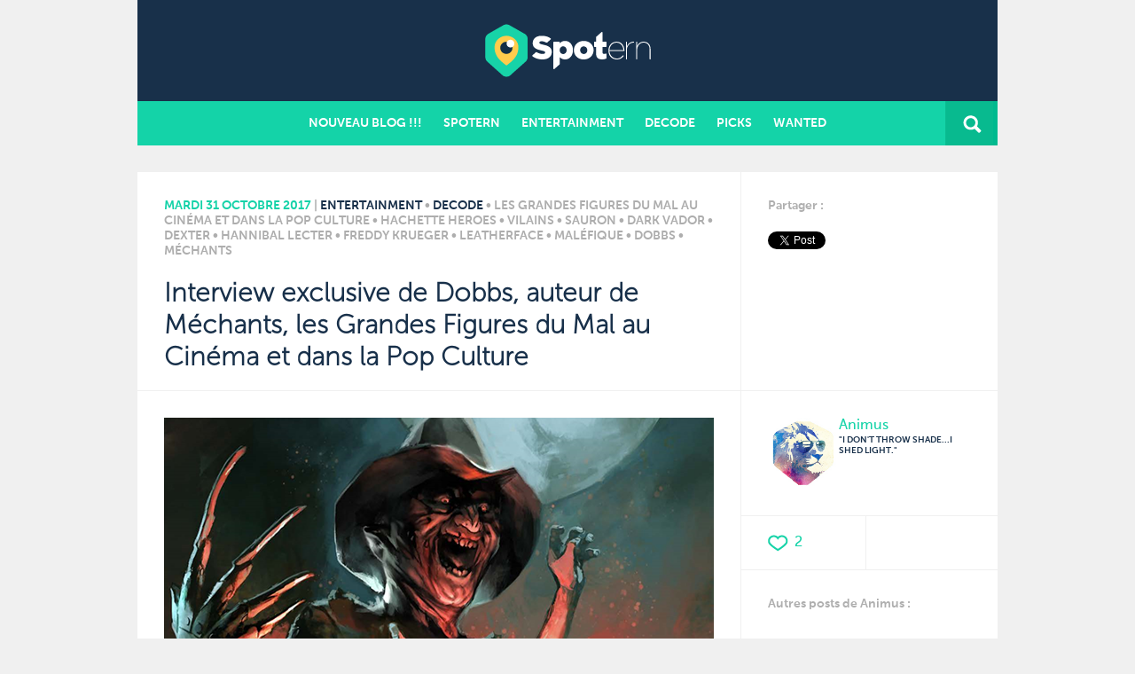

--- FILE ---
content_type: text/html; charset=UTF-8
request_url: https://www.spotern.com/fr/blog/interview-exclusive-de-dobbs-auteur-de-mechants-les-grandes-figures-du-mal-au-cinema-et-dans-la-pop-culture/
body_size: 16060
content:
<!DOCTYPE html PUBLIC "-//W3C//DTD XHTML 1.0 Transitional//EN" "http://www.w3.org/TR/xhtml1/DTD/xhtml1-transitional.dtd">
<html  xmlns="http://www.w3.org/1999/xhtml" prefix="" lang="fr-FR">
<head>
	<meta charset="UTF-8">
	<meta http-equiv="Content-Type" content="text/html; charset=UTF-8" />
	<meta name="viewport" content="width=device-width, initial-scale=1">
	<title>Interview exclusive de Dobbs, auteur de Méchants, les Grandes Figures du Mal au Cinéma et dans la Pop Culture | Spotern</title>
	<link rel="shortcut icon" href="https://www.spotern.com/fr/blog/wp-content/themes/spotern/favicon.ico" />
	<link rel="pingback" href="https://www.spotern.com/fr/blog/xmlrpc.php">
	
<!-- BEGIN Metadata added by the Add-Meta-Tags WordPress plugin -->
<meta name="description" content="Ce soir c&#039;est Halloween et pour conclure sa semaine spéciale horreur, Spotern vous propose de vous intéresser aux Méchants. Impossible d&#039;écrire une histoire ou concevoir un film sans eux." />
<meta name="keywords" content="entertainment, decode, les grandes figures du mal au cinéma et dans la pop culture, hachette heroes, vilains, sauron, dark vador, dexter, hannibal lecter, freddy krueger, leatherface, maléfique, dobbs, méchants" />
<meta property="og:site_name" content="Spotern" />
<meta property="og:type" content="article" />
<meta property="og:title" content="Interview exclusive de Dobbs, auteur de Méchants, les Grandes Figures du Mal au Cinéma et dans la Pop Culture" />
<meta property="og:url" content="https://www.spotern.com/fr/blog/interview-exclusive-de-dobbs-auteur-de-mechants-les-grandes-figures-du-mal-au-cinema-et-dans-la-pop-culture/" />
<meta property="og:description" content="Ce soir c&#039;est Halloween et pour conclure sa semaine spéciale horreur, Spotern vous propose de vous intéresser aux Méchants. Impossible d&#039;écrire une histoire ou concevoir un film sans eux." />
<meta property="og:locale" content="fr_FR" />
<meta property="og:updated_time" content="2017-10-31T17:52:55+01:00" />
<meta property="og:image" content="https://www.spotern.com/fr/blog/wp-content/uploads/2017/10/mechants_dobbs_itw_hannibal.png" />
<meta property="og:image:secure_url" content="https://www.spotern.com/fr/blog/wp-content/uploads/2017/10/mechants_dobbs_itw_hannibal.png" />
<meta property="og:image:width" content="620" />
<meta property="og:image:height" content="400" />
<meta property="og:image:type" content="image/png" />
<meta property="og:image" content="https://www.spotern.com/fr/blog/wp-content/uploads/2017/10/mechants_dobbs_itw_1.png" />
<meta property="og:image:secure_url" content="https://www.spotern.com/fr/blog/wp-content/uploads/2017/10/mechants_dobbs_itw_1.png" />
<meta property="og:image:width" content="620" />
<meta property="og:image:height" content="400" />
<meta property="og:image:type" content="image/png" />
<meta property="og:image" content="https://www.spotern.com/fr/blog/wp-content/uploads/2017/10/mechants_dobbs_itw_1_vignette.png" />
<meta property="og:image:secure_url" content="https://www.spotern.com/fr/blog/wp-content/uploads/2017/10/mechants_dobbs_itw_1_vignette.png" />
<meta property="og:image:width" content="80" />
<meta property="og:image:height" content="50" />
<meta property="og:image:type" content="image/png" />
<meta property="og:image" content="https://www.spotern.com/fr/blog/wp-content/uploads/2017/10/dobbs_1.png" />
<meta property="og:image:secure_url" content="https://www.spotern.com/fr/blog/wp-content/uploads/2017/10/dobbs_1.png" />
<meta property="og:image:width" content="620" />
<meta property="og:image:height" content="400" />
<meta property="og:image:type" content="image/png" />
<meta property="og:image" content="https://www.spotern.com/fr/blog/wp-content/uploads/2017/10/mechants_dobbs_itw_agent_smith.png" />
<meta property="og:image:secure_url" content="https://www.spotern.com/fr/blog/wp-content/uploads/2017/10/mechants_dobbs_itw_agent_smith.png" />
<meta property="og:image:width" content="620" />
<meta property="og:image:height" content="400" />
<meta property="og:image:type" content="image/png" />
<meta property="og:image" content="https://www.spotern.com/fr/blog/wp-content/uploads/2017/10/mechants_dobbs_itw_damien.png" />
<meta property="og:image:secure_url" content="https://www.spotern.com/fr/blog/wp-content/uploads/2017/10/mechants_dobbs_itw_damien.png" />
<meta property="og:image:width" content="620" />
<meta property="og:image:height" content="400" />
<meta property="og:image:type" content="image/png" />
<meta property="og:image" content="https://www.spotern.com/fr/blog/wp-content/uploads/2017/10/mechants_dobbs_itw_meduse_2.png" />
<meta property="og:image:secure_url" content="https://www.spotern.com/fr/blog/wp-content/uploads/2017/10/mechants_dobbs_itw_meduse_2.png" />
<meta property="og:image:width" content="620" />
<meta property="og:image:height" content="400" />
<meta property="og:image:type" content="image/png" />
<meta property="article:published_time" content="2017-10-31T17:52:55+01:00" />
<meta property="article:modified_time" content="2017-10-31T17:52:55+01:00" />
<meta property="article:author" content="https://www.spotern.com/fr/blog/author/animus/" />
<meta property="article:publisher" content="https://www.facebook.com/Spotern" />
<meta property="article:section" content="Entertainment" />
<meta property="article:section" content="Decode" />
<meta property="article:tag" content="entertainment" />
<meta property="article:tag" content="decode" />
<meta property="article:tag" content="les grandes figures du mal au cinéma et dans la pop culture" />
<meta property="article:tag" content="hachette heroes" />
<meta property="article:tag" content="vilains" />
<meta property="article:tag" content="sauron" />
<meta property="article:tag" content="dark vador" />
<meta property="article:tag" content="dexter" />
<meta property="article:tag" content="hannibal lecter" />
<meta property="article:tag" content="freddy krueger" />
<meta property="article:tag" content="leatherface" />
<meta property="article:tag" content="maléfique" />
<meta property="article:tag" content="dobbs" />
<meta property="article:tag" content="méchants" />
<meta name="twitter:card" content="summary" />
<meta name="twitter:site" content="@spotern" />
<meta name="twitter:title" content="Interview exclusive de Dobbs, auteur de Méchants, les Grandes Figures du Mal au Cinéma et dans la Pop Culture" />
<meta name="twitter:description" content="Ce soir c&#039;est Halloween et pour conclure sa semaine spéciale horreur, Spotern vous propose de vous intéresser aux Méchants. Impossible d&#039;écrire une histoire ou concevoir un film sans eux." />
<meta name="twitter:image:src" content="https://www.spotern.com/fr/blog/wp-content/uploads/2017/10/mechants_dobbs_itw_hannibal.png" />
<meta name="twitter:image:width" content="620" />
<meta name="twitter:image:height" content="400" />
<link rel="publisher" type="text/html" title="Spotern" href="https://www.spotern.com/fr/blog/" />
<link rel="author" type="text/html" title="Animus" href="https://www.spotern.com/fr/blog/author/animus/" />
<!-- END Metadata added by the Add-Meta-Tags WordPress plugin -->

<meta name='robots' content='max-image-preview:large' />
	<style>img:is([sizes="auto" i], [sizes^="auto," i]) { contain-intrinsic-size: 3000px 1500px }</style>
	<link rel="dns-prefetch" href="//connect.facebook.net">
<link rel='dns-prefetch' href='//www.spotern.com' />
<link rel='dns-prefetch' href='//connect.facebook.net' />
<link rel="alternate" type="application/rss+xml" title="Spotern &raquo; Interview exclusive de Dobbs, auteur de Méchants, les Grandes Figures du Mal au Cinéma et dans la Pop Culture Flux des commentaires" href="https://www.spotern.com/fr/blog/interview-exclusive-de-dobbs-auteur-de-mechants-les-grandes-figures-du-mal-au-cinema-et-dans-la-pop-culture/feed/" />
<script type="text/javascript">
/* <![CDATA[ */
window._wpemojiSettings = {"baseUrl":"https:\/\/s.w.org\/images\/core\/emoji\/16.0.1\/72x72\/","ext":".png","svgUrl":"https:\/\/s.w.org\/images\/core\/emoji\/16.0.1\/svg\/","svgExt":".svg","source":{"concatemoji":"https:\/\/www.spotern.com\/fr\/blog\/wp-includes\/js\/wp-emoji-release.min.js?ver=6.8.3"}};
/*! This file is auto-generated */
!function(s,n){var o,i,e;function c(e){try{var t={supportTests:e,timestamp:(new Date).valueOf()};sessionStorage.setItem(o,JSON.stringify(t))}catch(e){}}function p(e,t,n){e.clearRect(0,0,e.canvas.width,e.canvas.height),e.fillText(t,0,0);var t=new Uint32Array(e.getImageData(0,0,e.canvas.width,e.canvas.height).data),a=(e.clearRect(0,0,e.canvas.width,e.canvas.height),e.fillText(n,0,0),new Uint32Array(e.getImageData(0,0,e.canvas.width,e.canvas.height).data));return t.every(function(e,t){return e===a[t]})}function u(e,t){e.clearRect(0,0,e.canvas.width,e.canvas.height),e.fillText(t,0,0);for(var n=e.getImageData(16,16,1,1),a=0;a<n.data.length;a++)if(0!==n.data[a])return!1;return!0}function f(e,t,n,a){switch(t){case"flag":return n(e,"\ud83c\udff3\ufe0f\u200d\u26a7\ufe0f","\ud83c\udff3\ufe0f\u200b\u26a7\ufe0f")?!1:!n(e,"\ud83c\udde8\ud83c\uddf6","\ud83c\udde8\u200b\ud83c\uddf6")&&!n(e,"\ud83c\udff4\udb40\udc67\udb40\udc62\udb40\udc65\udb40\udc6e\udb40\udc67\udb40\udc7f","\ud83c\udff4\u200b\udb40\udc67\u200b\udb40\udc62\u200b\udb40\udc65\u200b\udb40\udc6e\u200b\udb40\udc67\u200b\udb40\udc7f");case"emoji":return!a(e,"\ud83e\udedf")}return!1}function g(e,t,n,a){var r="undefined"!=typeof WorkerGlobalScope&&self instanceof WorkerGlobalScope?new OffscreenCanvas(300,150):s.createElement("canvas"),o=r.getContext("2d",{willReadFrequently:!0}),i=(o.textBaseline="top",o.font="600 32px Arial",{});return e.forEach(function(e){i[e]=t(o,e,n,a)}),i}function t(e){var t=s.createElement("script");t.src=e,t.defer=!0,s.head.appendChild(t)}"undefined"!=typeof Promise&&(o="wpEmojiSettingsSupports",i=["flag","emoji"],n.supports={everything:!0,everythingExceptFlag:!0},e=new Promise(function(e){s.addEventListener("DOMContentLoaded",e,{once:!0})}),new Promise(function(t){var n=function(){try{var e=JSON.parse(sessionStorage.getItem(o));if("object"==typeof e&&"number"==typeof e.timestamp&&(new Date).valueOf()<e.timestamp+604800&&"object"==typeof e.supportTests)return e.supportTests}catch(e){}return null}();if(!n){if("undefined"!=typeof Worker&&"undefined"!=typeof OffscreenCanvas&&"undefined"!=typeof URL&&URL.createObjectURL&&"undefined"!=typeof Blob)try{var e="postMessage("+g.toString()+"("+[JSON.stringify(i),f.toString(),p.toString(),u.toString()].join(",")+"));",a=new Blob([e],{type:"text/javascript"}),r=new Worker(URL.createObjectURL(a),{name:"wpTestEmojiSupports"});return void(r.onmessage=function(e){c(n=e.data),r.terminate(),t(n)})}catch(e){}c(n=g(i,f,p,u))}t(n)}).then(function(e){for(var t in e)n.supports[t]=e[t],n.supports.everything=n.supports.everything&&n.supports[t],"flag"!==t&&(n.supports.everythingExceptFlag=n.supports.everythingExceptFlag&&n.supports[t]);n.supports.everythingExceptFlag=n.supports.everythingExceptFlag&&!n.supports.flag,n.DOMReady=!1,n.readyCallback=function(){n.DOMReady=!0}}).then(function(){return e}).then(function(){var e;n.supports.everything||(n.readyCallback(),(e=n.source||{}).concatemoji?t(e.concatemoji):e.wpemoji&&e.twemoji&&(t(e.twemoji),t(e.wpemoji)))}))}((window,document),window._wpemojiSettings);
/* ]]> */
</script>
<style id='wp-emoji-styles-inline-css' type='text/css'>

	img.wp-smiley, img.emoji {
		display: inline !important;
		border: none !important;
		box-shadow: none !important;
		height: 1em !important;
		width: 1em !important;
		margin: 0 0.07em !important;
		vertical-align: -0.1em !important;
		background: none !important;
		padding: 0 !important;
	}
</style>
<link rel='stylesheet' id='wp-block-library-css' href='https://www.spotern.com/fr/blog/wp-includes/css/dist/block-library/style.min.css?ver=6.8.3' type='text/css' media='all' />
<style id='classic-theme-styles-inline-css' type='text/css'>
/*! This file is auto-generated */
.wp-block-button__link{color:#fff;background-color:#32373c;border-radius:9999px;box-shadow:none;text-decoration:none;padding:calc(.667em + 2px) calc(1.333em + 2px);font-size:1.125em}.wp-block-file__button{background:#32373c;color:#fff;text-decoration:none}
</style>
<style id='global-styles-inline-css' type='text/css'>
:root{--wp--preset--aspect-ratio--square: 1;--wp--preset--aspect-ratio--4-3: 4/3;--wp--preset--aspect-ratio--3-4: 3/4;--wp--preset--aspect-ratio--3-2: 3/2;--wp--preset--aspect-ratio--2-3: 2/3;--wp--preset--aspect-ratio--16-9: 16/9;--wp--preset--aspect-ratio--9-16: 9/16;--wp--preset--color--black: #000000;--wp--preset--color--cyan-bluish-gray: #abb8c3;--wp--preset--color--white: #ffffff;--wp--preset--color--pale-pink: #f78da7;--wp--preset--color--vivid-red: #cf2e2e;--wp--preset--color--luminous-vivid-orange: #ff6900;--wp--preset--color--luminous-vivid-amber: #fcb900;--wp--preset--color--light-green-cyan: #7bdcb5;--wp--preset--color--vivid-green-cyan: #00d084;--wp--preset--color--pale-cyan-blue: #8ed1fc;--wp--preset--color--vivid-cyan-blue: #0693e3;--wp--preset--color--vivid-purple: #9b51e0;--wp--preset--gradient--vivid-cyan-blue-to-vivid-purple: linear-gradient(135deg,rgba(6,147,227,1) 0%,rgb(155,81,224) 100%);--wp--preset--gradient--light-green-cyan-to-vivid-green-cyan: linear-gradient(135deg,rgb(122,220,180) 0%,rgb(0,208,130) 100%);--wp--preset--gradient--luminous-vivid-amber-to-luminous-vivid-orange: linear-gradient(135deg,rgba(252,185,0,1) 0%,rgba(255,105,0,1) 100%);--wp--preset--gradient--luminous-vivid-orange-to-vivid-red: linear-gradient(135deg,rgba(255,105,0,1) 0%,rgb(207,46,46) 100%);--wp--preset--gradient--very-light-gray-to-cyan-bluish-gray: linear-gradient(135deg,rgb(238,238,238) 0%,rgb(169,184,195) 100%);--wp--preset--gradient--cool-to-warm-spectrum: linear-gradient(135deg,rgb(74,234,220) 0%,rgb(151,120,209) 20%,rgb(207,42,186) 40%,rgb(238,44,130) 60%,rgb(251,105,98) 80%,rgb(254,248,76) 100%);--wp--preset--gradient--blush-light-purple: linear-gradient(135deg,rgb(255,206,236) 0%,rgb(152,150,240) 100%);--wp--preset--gradient--blush-bordeaux: linear-gradient(135deg,rgb(254,205,165) 0%,rgb(254,45,45) 50%,rgb(107,0,62) 100%);--wp--preset--gradient--luminous-dusk: linear-gradient(135deg,rgb(255,203,112) 0%,rgb(199,81,192) 50%,rgb(65,88,208) 100%);--wp--preset--gradient--pale-ocean: linear-gradient(135deg,rgb(255,245,203) 0%,rgb(182,227,212) 50%,rgb(51,167,181) 100%);--wp--preset--gradient--electric-grass: linear-gradient(135deg,rgb(202,248,128) 0%,rgb(113,206,126) 100%);--wp--preset--gradient--midnight: linear-gradient(135deg,rgb(2,3,129) 0%,rgb(40,116,252) 100%);--wp--preset--font-size--small: 13px;--wp--preset--font-size--medium: 20px;--wp--preset--font-size--large: 36px;--wp--preset--font-size--x-large: 42px;--wp--preset--spacing--20: 0.44rem;--wp--preset--spacing--30: 0.67rem;--wp--preset--spacing--40: 1rem;--wp--preset--spacing--50: 1.5rem;--wp--preset--spacing--60: 2.25rem;--wp--preset--spacing--70: 3.38rem;--wp--preset--spacing--80: 5.06rem;--wp--preset--shadow--natural: 6px 6px 9px rgba(0, 0, 0, 0.2);--wp--preset--shadow--deep: 12px 12px 50px rgba(0, 0, 0, 0.4);--wp--preset--shadow--sharp: 6px 6px 0px rgba(0, 0, 0, 0.2);--wp--preset--shadow--outlined: 6px 6px 0px -3px rgba(255, 255, 255, 1), 6px 6px rgba(0, 0, 0, 1);--wp--preset--shadow--crisp: 6px 6px 0px rgba(0, 0, 0, 1);}:where(.is-layout-flex){gap: 0.5em;}:where(.is-layout-grid){gap: 0.5em;}body .is-layout-flex{display: flex;}.is-layout-flex{flex-wrap: wrap;align-items: center;}.is-layout-flex > :is(*, div){margin: 0;}body .is-layout-grid{display: grid;}.is-layout-grid > :is(*, div){margin: 0;}:where(.wp-block-columns.is-layout-flex){gap: 2em;}:where(.wp-block-columns.is-layout-grid){gap: 2em;}:where(.wp-block-post-template.is-layout-flex){gap: 1.25em;}:where(.wp-block-post-template.is-layout-grid){gap: 1.25em;}.has-black-color{color: var(--wp--preset--color--black) !important;}.has-cyan-bluish-gray-color{color: var(--wp--preset--color--cyan-bluish-gray) !important;}.has-white-color{color: var(--wp--preset--color--white) !important;}.has-pale-pink-color{color: var(--wp--preset--color--pale-pink) !important;}.has-vivid-red-color{color: var(--wp--preset--color--vivid-red) !important;}.has-luminous-vivid-orange-color{color: var(--wp--preset--color--luminous-vivid-orange) !important;}.has-luminous-vivid-amber-color{color: var(--wp--preset--color--luminous-vivid-amber) !important;}.has-light-green-cyan-color{color: var(--wp--preset--color--light-green-cyan) !important;}.has-vivid-green-cyan-color{color: var(--wp--preset--color--vivid-green-cyan) !important;}.has-pale-cyan-blue-color{color: var(--wp--preset--color--pale-cyan-blue) !important;}.has-vivid-cyan-blue-color{color: var(--wp--preset--color--vivid-cyan-blue) !important;}.has-vivid-purple-color{color: var(--wp--preset--color--vivid-purple) !important;}.has-black-background-color{background-color: var(--wp--preset--color--black) !important;}.has-cyan-bluish-gray-background-color{background-color: var(--wp--preset--color--cyan-bluish-gray) !important;}.has-white-background-color{background-color: var(--wp--preset--color--white) !important;}.has-pale-pink-background-color{background-color: var(--wp--preset--color--pale-pink) !important;}.has-vivid-red-background-color{background-color: var(--wp--preset--color--vivid-red) !important;}.has-luminous-vivid-orange-background-color{background-color: var(--wp--preset--color--luminous-vivid-orange) !important;}.has-luminous-vivid-amber-background-color{background-color: var(--wp--preset--color--luminous-vivid-amber) !important;}.has-light-green-cyan-background-color{background-color: var(--wp--preset--color--light-green-cyan) !important;}.has-vivid-green-cyan-background-color{background-color: var(--wp--preset--color--vivid-green-cyan) !important;}.has-pale-cyan-blue-background-color{background-color: var(--wp--preset--color--pale-cyan-blue) !important;}.has-vivid-cyan-blue-background-color{background-color: var(--wp--preset--color--vivid-cyan-blue) !important;}.has-vivid-purple-background-color{background-color: var(--wp--preset--color--vivid-purple) !important;}.has-black-border-color{border-color: var(--wp--preset--color--black) !important;}.has-cyan-bluish-gray-border-color{border-color: var(--wp--preset--color--cyan-bluish-gray) !important;}.has-white-border-color{border-color: var(--wp--preset--color--white) !important;}.has-pale-pink-border-color{border-color: var(--wp--preset--color--pale-pink) !important;}.has-vivid-red-border-color{border-color: var(--wp--preset--color--vivid-red) !important;}.has-luminous-vivid-orange-border-color{border-color: var(--wp--preset--color--luminous-vivid-orange) !important;}.has-luminous-vivid-amber-border-color{border-color: var(--wp--preset--color--luminous-vivid-amber) !important;}.has-light-green-cyan-border-color{border-color: var(--wp--preset--color--light-green-cyan) !important;}.has-vivid-green-cyan-border-color{border-color: var(--wp--preset--color--vivid-green-cyan) !important;}.has-pale-cyan-blue-border-color{border-color: var(--wp--preset--color--pale-cyan-blue) !important;}.has-vivid-cyan-blue-border-color{border-color: var(--wp--preset--color--vivid-cyan-blue) !important;}.has-vivid-purple-border-color{border-color: var(--wp--preset--color--vivid-purple) !important;}.has-vivid-cyan-blue-to-vivid-purple-gradient-background{background: var(--wp--preset--gradient--vivid-cyan-blue-to-vivid-purple) !important;}.has-light-green-cyan-to-vivid-green-cyan-gradient-background{background: var(--wp--preset--gradient--light-green-cyan-to-vivid-green-cyan) !important;}.has-luminous-vivid-amber-to-luminous-vivid-orange-gradient-background{background: var(--wp--preset--gradient--luminous-vivid-amber-to-luminous-vivid-orange) !important;}.has-luminous-vivid-orange-to-vivid-red-gradient-background{background: var(--wp--preset--gradient--luminous-vivid-orange-to-vivid-red) !important;}.has-very-light-gray-to-cyan-bluish-gray-gradient-background{background: var(--wp--preset--gradient--very-light-gray-to-cyan-bluish-gray) !important;}.has-cool-to-warm-spectrum-gradient-background{background: var(--wp--preset--gradient--cool-to-warm-spectrum) !important;}.has-blush-light-purple-gradient-background{background: var(--wp--preset--gradient--blush-light-purple) !important;}.has-blush-bordeaux-gradient-background{background: var(--wp--preset--gradient--blush-bordeaux) !important;}.has-luminous-dusk-gradient-background{background: var(--wp--preset--gradient--luminous-dusk) !important;}.has-pale-ocean-gradient-background{background: var(--wp--preset--gradient--pale-ocean) !important;}.has-electric-grass-gradient-background{background: var(--wp--preset--gradient--electric-grass) !important;}.has-midnight-gradient-background{background: var(--wp--preset--gradient--midnight) !important;}.has-small-font-size{font-size: var(--wp--preset--font-size--small) !important;}.has-medium-font-size{font-size: var(--wp--preset--font-size--medium) !important;}.has-large-font-size{font-size: var(--wp--preset--font-size--large) !important;}.has-x-large-font-size{font-size: var(--wp--preset--font-size--x-large) !important;}
:where(.wp-block-post-template.is-layout-flex){gap: 1.25em;}:where(.wp-block-post-template.is-layout-grid){gap: 1.25em;}
:where(.wp-block-columns.is-layout-flex){gap: 2em;}:where(.wp-block-columns.is-layout-grid){gap: 2em;}
:root :where(.wp-block-pullquote){font-size: 1.5em;line-height: 1.6;}
</style>
<link rel='stylesheet' id='contact-form-7-css' href='https://www.spotern.com/fr/blog/wp-content/plugins/contact-form-7/includes/css/styles.css?ver=5.5.6' type='text/css' media='all' />
<link rel='stylesheet' id='ppress-frontend-css' href='https://www.spotern.com/fr/blog/wp-content/plugins/wp-user-avatar/assets/css/frontend.min.css?ver=3.2.11' type='text/css' media='all' />
<link rel='stylesheet' id='ppress-flatpickr-css' href='https://www.spotern.com/fr/blog/wp-content/plugins/wp-user-avatar/assets/flatpickr/flatpickr.min.css?ver=3.2.11' type='text/css' media='all' />
<link rel='stylesheet' id='ppress-select2-css' href='https://www.spotern.com/fr/blog/wp-content/plugins/wp-user-avatar/assets/select2/select2.min.css?ver=6.8.3' type='text/css' media='all' />
<script type="text/javascript" src="https://www.spotern.com/fr/blog/wp-includes/js/jquery/jquery.min.js?ver=3.7.1" id="jquery-core-js"></script>
<script type="text/javascript" src="https://www.spotern.com/fr/blog/wp-includes/js/jquery/jquery-migrate.min.js?ver=3.4.1" id="jquery-migrate-js"></script>
<script type="text/javascript" id="likesScript-js-extra">
/* <![CDATA[ */
var like_this_ajax_object = {"ajax_url":"https:\/\/www.spotern.com\/fr\/blog\/wp-admin\/admin-ajax.php"};
/* ]]> */
</script>
<script type="text/javascript" src="https://www.spotern.com/fr/blog/wp-content/plugins/roses-like-this/likesScript.js?ver=6.8.3" id="likesScript-js"></script>
<script type="text/javascript" src="https://www.spotern.com/fr/blog/wp-content/plugins/wp-hide-post/public/js/wp-hide-post-public.js?ver=2.0.10" id="wp-hide-post-js"></script>
<script type="text/javascript" src="https://www.spotern.com/fr/blog/wp-content/plugins/wp-user-avatar/assets/flatpickr/flatpickr.min.js?ver=6.8.3" id="ppress-flatpickr-js"></script>
<script type="text/javascript" src="https://www.spotern.com/fr/blog/wp-content/plugins/wp-user-avatar/assets/select2/select2.min.js?ver=6.8.3" id="ppress-select2-js"></script>
<link rel="https://api.w.org/" href="https://www.spotern.com/fr/blog/wp-json/" /><link rel="alternate" title="JSON" type="application/json" href="https://www.spotern.com/fr/blog/wp-json/wp/v2/posts/16298" /><link rel="EditURI" type="application/rsd+xml" title="RSD" href="https://www.spotern.com/fr/blog/xmlrpc.php?rsd" />
<meta name="generator" content="WordPress 6.8.3" />
<link rel="canonical" href="https://www.spotern.com/fr/blog/interview-exclusive-de-dobbs-auteur-de-mechants-les-grandes-figures-du-mal-au-cinema-et-dans-la-pop-culture/" />
<link rel='shortlink' href='https://www.spotern.com/fr/blog/?p=16298' />
<link rel="alternate" title="oEmbed (JSON)" type="application/json+oembed" href="https://www.spotern.com/fr/blog/wp-json/oembed/1.0/embed?url=https%3A%2F%2Fwww.spotern.com%2Ffr%2Fblog%2Finterview-exclusive-de-dobbs-auteur-de-mechants-les-grandes-figures-du-mal-au-cinema-et-dans-la-pop-culture%2F" />
<link rel="alternate" title="oEmbed (XML)" type="text/xml+oembed" href="https://www.spotern.com/fr/blog/wp-json/oembed/1.0/embed?url=https%3A%2F%2Fwww.spotern.com%2Ffr%2Fblog%2Finterview-exclusive-de-dobbs-auteur-de-mechants-les-grandes-figures-du-mal-au-cinema-et-dans-la-pop-culture%2F&#038;format=xml" />
<script type="text/javascript">
	window._se_plugin_version = '8.1.9';
</script>
<meta property="og:site_name" content="Spotern">
<meta property="og:type" content="article">
<meta property="og:locale" content="fr_FR">
<meta property="fb:app_id" content="268425863308156">
<meta property="og:url" content="https://www.spotern.com/fr/blog/interview-exclusive-de-dobbs-auteur-de-mechants-les-grandes-figures-du-mal-au-cinema-et-dans-la-pop-culture/">
<meta property="og:title" content="Interview exclusive de Dobbs, auteur de Méchants, les Grandes Figures du Mal au Cinéma et dans la Pop Culture">
<meta property="og:description" content="Ce soir c&#039;est Halloween et pour conclure sa semaine spéciale horreur, Spotern vous propose de vous intéresser aux Méchants. Impossible d&#039;écrire une histoire ou concevoir un film sans eux. Les Méchants, Vilains et autres empêcheurs de tourner en rond font depuis des générations palpiter nos cœurs devant les écrans. Détestés ou au contraire adulés, ils sont eux aussi devenus des icônes de la pop culture. Un renversement intrigant étudié par Dobbs, auteur de Méchants, les Grandes Figures du Mal au Cinéma et dans la Pop Culture. Présent dans les allées de la Comic Con Parisienne, Spotern s&#039;est arrêté sur le…">
<meta property="og:image" content="https://www.spotern.com/fr/blog/wp-content/uploads/2017/10/mechants_dobbs_itw_hannibal.png">
<meta property="og:image:width" content="620">
<meta property="og:image:height" content="400">
<meta property="og:image" content="https://www.spotern.com/fr/blog/wp-content/uploads/2017/10/mechants_dobbs_itw_1.png">
<meta property="og:image:width" content="620">
<meta property="og:image:height" content="400">
<meta property="og:image" content="https://www.spotern.com/fr/blog/wp-content/uploads/2017/10/dobbs_1.png">
<meta property="og:image:width" content="620">
<meta property="og:image:height" content="400">
<meta property="article:published_time" content="2017-10-31T16:52:55+00:00">
<meta property="article:modified_time" content="2017-10-31T16:52:55+00:00">
<meta property="article:author" content="https://www.spotern.com/fr/blog/author/animus/">
<meta property="article:section" content="Entertainment">
<meta property="article:tag" content="Decode">
<meta property="article:tag" content="les Grandes Figures du Mal au Cinéma et dans la Pop Culture">
<meta property="article:tag" content="Hachette Heroes">
<meta property="article:tag" content="vilains">
<meta property="article:tag" content="Sauron">
<meta property="article:tag" content="Dark Vador">
<meta property="article:tag" content="Dexter">
<meta property="article:tag" content="hannibal lecter">
<meta property="article:tag" content="Freddy Krueger">
<meta property="article:tag" content="Leatherface">
<meta property="article:tag" content="Maléfique">
<meta property="article:tag" content="Dobbs">
<meta property="article:tag" content="Méchants">

	<link href='https://fonts.googleapis.com/css?family=Droid+Sans' rel='stylesheet' type='text/css'>
	<link href='https://www.spotern.com/fr/blog/wp-content/themes/spotern/style.css' rel='stylesheet' type='text/css'>
	<link href='https://www.spotern.com/fr/blog/wp-content/themes/spotern/style-media.css' rel='stylesheet' type='text/css'>
	<script src="//cdnjs.cloudflare.com/ajax/libs/html5shiv/3.6/html5shiv.min.js"></script>
	<script src="https://apis.google.com/js/plusone.js"></script>

	<script>
	!function(d,s,id){var js,fjs=d.getElementsByTagName(s)[0],p=/^http:/.test(d.location)?'http':'https';if(!d.getElementById(id)){js=d.createElement(s);js.id=id;js.src=p+'://platform.twitter.com/widgets.js';fjs.parentNode.insertBefore(js,fjs);}}(document, 'script', 'twitter-wjs');
	</script
	
</head>
<body class="wp-singular post-template-default single single-post postid-16298 single-format-standard wp-theme-spotern">
<div id="container">

	<header>
    	<a href="https://www.spotern.com/fr/blog/" title="Spotern" rel="home"><img src="https://www.spotern.com/fr/blog/wp-content/themes/spotern/images/logo-spotern.png" width="187" height="60" class="logo" /></a>
	    <nav>
        	<div id="links">
                <ul>
                	<li class="spotern"><a href="https://www.spotern.com/fr/news" target="_blank">Nouveau Blog !!!</a></li>
                    <li><a href="https://www.spotern.com/fr/blog/category/spotern/">Spotern</a></li>                    <li><a href="https://www.spotern.com/fr/blog/category/entertainment/">Entertainment</a></li>                    <li><a href="https://www.spotern.com/fr/blog/category/decode/">Decode</a></li>                    <li><a href="https://www.spotern.com/fr/blog/category/picks/">Picks</a></li>                    <li><a href="https://www.spotern.com/fr/blog/category/wanted/">Wanted</a></li>                </ul>
          	</div>
            <div id="search">
				<form role="search" method="get" class="search-form" action="https://www.spotern.com/fr/blog/">
				<label>
					<span class="screen-reader-text">Rechercher :</span>
					<input type="search" class="search-field" placeholder="Rechercher…" value="" name="s" />
				</label>
				<input type="submit" class="search-submit" value="Rechercher" />
			</form>            </div>
   	  	</nav>
	</header>
<div id="content">


	<article id="post-16298" class="post-16298 post type-post status-publish format-standard hentry category-entertainment category-decode tag-les-grandes-figures-du-mal-au-cinema-et-dans-la-pop-culture tag-hachette-heroes tag-vilains tag-sauron tag-dark-vador tag-dexter tag-hannibal-lecter tag-freddy-krueger tag-leatherface tag-malefique tag-dobbs tag-mechants">
    	<header>
    		<div id="articleheader">
            	<time datetime="2017-10-31" class="post-date updated">mardi 31 octobre 2017</time><span class="category"> | <a href="#"><a href="https://www.spotern.com/fr/blog/category/entertainment/" rel="category tag">Entertainment</a> &bull; <a href="https://www.spotern.com/fr/blog/category/decode/" rel="category tag">Decode</a></a></span><span class="section"> &bull; <a href="https://www.spotern.com/fr/blog/tag/les-grandes-figures-du-mal-au-cinema-et-dans-la-pop-culture/" rel="tag">les Grandes Figures du Mal au Cinéma et dans la Pop Culture</a> &bull; <a href="https://www.spotern.com/fr/blog/tag/hachette-heroes/" rel="tag">Hachette Heroes</a> &bull; <a href="https://www.spotern.com/fr/blog/tag/vilains/" rel="tag">vilains</a> &bull; <a href="https://www.spotern.com/fr/blog/tag/sauron/" rel="tag">Sauron</a> &bull; <a href="https://www.spotern.com/fr/blog/tag/dark-vador/" rel="tag">Dark Vador</a> &bull; <a href="https://www.spotern.com/fr/blog/tag/dexter/" rel="tag">Dexter</a> &bull; <a href="https://www.spotern.com/fr/blog/tag/hannibal-lecter/" rel="tag">hannibal lecter</a> &bull; <a href="https://www.spotern.com/fr/blog/tag/freddy-krueger/" rel="tag">Freddy Krueger</a> &bull; <a href="https://www.spotern.com/fr/blog/tag/leatherface/" rel="tag">Leatherface</a> &bull; <a href="https://www.spotern.com/fr/blog/tag/malefique/" rel="tag">Maléfique</a> &bull; <a href="https://www.spotern.com/fr/blog/tag/dobbs/" rel="tag">Dobbs</a> &bull; <a href="https://www.spotern.com/fr/blog/tag/mechants/" rel="tag">Méchants</a></span>
            	<h1 class="entry-title"><a href="https://www.spotern.com/fr/blog/interview-exclusive-de-dobbs-auteur-de-mechants-les-grandes-figures-du-mal-au-cinema-et-dans-la-pop-culture/">Interview exclusive de Dobbs, auteur de Méchants, les Grandes Figures du Mal au Cinéma et dans la Pop Culture</a></h1>
            </div>
            <div id="articleshares">
            	<span>Partager :</span>
            	<div id="articlesharesBtn">
                    <div class="fb-share-button" data-href="https://www.spotern.com/fr/blog/interview-exclusive-de-dobbs-auteur-de-mechants-les-grandes-figures-du-mal-au-cinema-et-dans-la-pop-culture/" data-type="button"></div>
                    <a href="https://twitter.com/share" class="twitter-share-button" data-text="Interview exclusive de Dobbs, auteur de Méchants, les Grandes Figures du Mal au Cinéma et dans la Pop Culture" data-url="https://www.spotern.com/fr/blog/interview-exclusive-de-dobbs-auteur-de-mechants-les-grandes-figures-du-mal-au-cinema-et-dans-la-pop-culture/" data-via="spotern" data-lang="fr" data-count="none">Tweeter</a>
                    <g:plus action="share" height="20" href="https://www.spotern.com/fr/blog/interview-exclusive-de-dobbs-auteur-de-mechants-les-grandes-figures-du-mal-au-cinema-et-dans-la-pop-culture/" annotation="none">
                </div>
            </div>
    	</header>
        <div id="articlecontent">
	        <div id="text">
                
<!-- BEGIN Schema.org microdata added by the Add-Meta-Tags WordPress plugin -->
<!-- Scope BEGIN: Article -->
<div itemscope itemtype="http://schema.org/Article">
<!-- Scope BEGIN: Organization -->
<span itemprop="publisher" itemscope itemtype="http://schema.org/Organization">
<meta itemprop="name" content="Spotern" />
<meta itemprop="description" content="Toute l&#039;actualité de la mode et du placement de produit dans les films, les séries et les clips." />
<meta itemprop="url" content="https://www.spotern.com/fr/blog/" />
<meta itemprop="sameAs" content="https://www.facebook.com/Spotern" />
<meta itemprop="sameAs" content="https://twitter.com/spotern" />
</span> <!-- Scope END: Organization -->
<!-- Scope BEGIN: Person -->
<span itemprop="author" itemscope itemtype="http://schema.org/Person">
<meta itemprop="name" content="Animus" />
<meta itemprop="description" content="I don&#039;t throw shade...I shed light." />
<!-- Scope BEGIN: ImageObject -->
<span itemprop="image" itemscope itemtype="http://schema.org/ImageObject">
<meta itemprop="url" content="https://www.spotern.com/fr/blog/wp-content/uploads/2016/09/animus.png" />
<meta itemprop="contentUrl" content="https://www.spotern.com/fr/blog/wp-content/uploads/2016/09/animus.png" />
<meta itemprop="width" content="128" />
<meta itemprop="height" content="128" />
<meta itemprop="encodingFormat" content="image/png" />
</span> <!-- Scope END: ImageObject -->
<meta itemprop="url" content="https://www.spotern.com/fr/blog/author/animus/" />
</span> <!-- Scope END: Person -->
<meta itemprop="url" content="https://www.spotern.com/fr/blog/interview-exclusive-de-dobbs-auteur-de-mechants-les-grandes-figures-du-mal-au-cinema-et-dans-la-pop-culture/" />
<meta itemprop="mainEntityOfPage" content="https://www.spotern.com/fr/blog/interview-exclusive-de-dobbs-auteur-de-mechants-les-grandes-figures-du-mal-au-cinema-et-dans-la-pop-culture/" />
<meta itemprop="datePublished" content="2017-10-31T17:52:55+01:00" />
<meta itemprop="dateModified" content="2017-10-31T17:52:55+01:00" />
<meta itemprop="copyrightYear" content="2017" />
<meta itemprop="inLanguage" content="fr_FR" />
<meta itemprop="name" content="Interview exclusive de Dobbs, auteur de Méchants, les Grandes Figures du Mal au Cinéma et dans la Pop Culture" />
<meta itemprop="headline" content="Interview exclusive de Dobbs, auteur de Méchants, les Grandes Figures du Mal au Cinéma et dans la Pop Culture" />
<meta itemprop="description" content="Ce soir c&#039;est Halloween et pour conclure sa semaine spéciale horreur, Spotern vous propose de vous intéresser aux Méchants. Impossible d&#039;écrire une histoire ou concevoir un film sans eux." />
<meta itemprop="articleSection" content="Entertainment" />
<meta itemprop="articleSection" content="Decode" />
<meta itemprop="keywords" content="entertainment, decode, les grandes figures du mal au cinéma et dans la pop culture, hachette heroes, vilains, sauron, dark vador, dexter, hannibal lecter, freddy krueger, leatherface, maléfique, dobbs, méchants" />
<!-- Scope BEGIN: ImageObject -->
<span itemprop="image" itemscope itemtype="http://schema.org/ImageObject">
<meta itemprop="name" content="mechants_dobbs_itw_hannibal" />
<meta itemprop="url" content="https://www.spotern.com/fr/blog/wp-content/uploads/2017/10/mechants_dobbs_itw_hannibal.png" />
<meta itemprop="sameAs" content="https://www.spotern.com/fr/blog/interview-exclusive-de-dobbs-auteur-de-mechants-les-grandes-figures-du-mal-au-cinema-et-dans-la-pop-culture/mechants_dobbs_itw_hannibal/" />
<meta itemprop="thumbnailUrl" content="https://www.spotern.com/fr/blog/wp-content/uploads/2017/10/mechants_dobbs_itw_hannibal-150x150.png" />
<meta itemprop="contentUrl" content="https://www.spotern.com/fr/blog/wp-content/uploads/2017/10/mechants_dobbs_itw_hannibal.png" />
<meta itemprop="width" content="620" />
<meta itemprop="height" content="400" />
<meta itemprop="encodingFormat" content="image/png" />
</span> <!-- Scope END: ImageObject -->
<!-- Scope BEGIN: ImageObject -->
<span itemprop="image" itemscope itemtype="http://schema.org/ImageObject">
<meta itemprop="name" content="mechants_dobbs_itw_1" />
<meta itemprop="url" content="https://www.spotern.com/fr/blog/wp-content/uploads/2017/10/mechants_dobbs_itw_1.png" />
<meta itemprop="sameAs" content="https://www.spotern.com/fr/blog/interview-exclusive-de-dobbs-auteur-de-mechants-les-grandes-figures-du-mal-au-cinema-et-dans-la-pop-culture/mechants_dobbs_itw_1/" />
<meta itemprop="thumbnailUrl" content="https://www.spotern.com/fr/blog/wp-content/uploads/2017/10/mechants_dobbs_itw_1-150x150.png" />
<meta itemprop="contentUrl" content="https://www.spotern.com/fr/blog/wp-content/uploads/2017/10/mechants_dobbs_itw_1.png" />
<meta itemprop="width" content="620" />
<meta itemprop="height" content="400" />
<meta itemprop="encodingFormat" content="image/png" />
</span> <!-- Scope END: ImageObject -->
<!-- Scope BEGIN: ImageObject -->
<span itemprop="image" itemscope itemtype="http://schema.org/ImageObject">
<meta itemprop="name" content="mechants_dobbs_itw_1_vignette" />
<meta itemprop="url" content="https://www.spotern.com/fr/blog/wp-content/uploads/2017/10/mechants_dobbs_itw_1_vignette.png" />
<meta itemprop="sameAs" content="https://www.spotern.com/fr/blog/interview-exclusive-de-dobbs-auteur-de-mechants-les-grandes-figures-du-mal-au-cinema-et-dans-la-pop-culture/mechants_dobbs_itw_1_vignette/" />
<meta itemprop="thumbnailUrl" content="https://www.spotern.com/fr/blog/wp-content/uploads/2017/10/mechants_dobbs_itw_1_vignette.png" />
<meta itemprop="contentUrl" content="https://www.spotern.com/fr/blog/wp-content/uploads/2017/10/mechants_dobbs_itw_1_vignette.png" />
<meta itemprop="width" content="80" />
<meta itemprop="height" content="50" />
<meta itemprop="encodingFormat" content="image/png" />
</span> <!-- Scope END: ImageObject -->
<!-- Scope BEGIN: ImageObject -->
<span itemprop="image" itemscope itemtype="http://schema.org/ImageObject">
<meta itemprop="name" content="dobbs_1" />
<meta itemprop="url" content="https://www.spotern.com/fr/blog/wp-content/uploads/2017/10/dobbs_1.png" />
<meta itemprop="sameAs" content="https://www.spotern.com/fr/blog/interview-exclusive-de-dobbs-auteur-de-mechants-les-grandes-figures-du-mal-au-cinema-et-dans-la-pop-culture/dobbs_1/" />
<meta itemprop="thumbnailUrl" content="https://www.spotern.com/fr/blog/wp-content/uploads/2017/10/dobbs_1-150x150.png" />
<meta itemprop="contentUrl" content="https://www.spotern.com/fr/blog/wp-content/uploads/2017/10/dobbs_1.png" />
<meta itemprop="width" content="620" />
<meta itemprop="height" content="400" />
<meta itemprop="encodingFormat" content="image/png" />
</span> <!-- Scope END: ImageObject -->
<!-- Scope BEGIN: ImageObject -->
<span itemprop="image" itemscope itemtype="http://schema.org/ImageObject">
<meta itemprop="name" content="mechants_dobbs_itw_agent_smith" />
<meta itemprop="url" content="https://www.spotern.com/fr/blog/wp-content/uploads/2017/10/mechants_dobbs_itw_agent_smith.png" />
<meta itemprop="sameAs" content="https://www.spotern.com/fr/blog/interview-exclusive-de-dobbs-auteur-de-mechants-les-grandes-figures-du-mal-au-cinema-et-dans-la-pop-culture/mechants_dobbs_itw_agent_smith/" />
<meta itemprop="thumbnailUrl" content="https://www.spotern.com/fr/blog/wp-content/uploads/2017/10/mechants_dobbs_itw_agent_smith-150x150.png" />
<meta itemprop="contentUrl" content="https://www.spotern.com/fr/blog/wp-content/uploads/2017/10/mechants_dobbs_itw_agent_smith.png" />
<meta itemprop="width" content="620" />
<meta itemprop="height" content="400" />
<meta itemprop="encodingFormat" content="image/png" />
</span> <!-- Scope END: ImageObject -->
<!-- Scope BEGIN: ImageObject -->
<span itemprop="image" itemscope itemtype="http://schema.org/ImageObject">
<meta itemprop="name" content="mechants_dobbs_itw_damien" />
<meta itemprop="url" content="https://www.spotern.com/fr/blog/wp-content/uploads/2017/10/mechants_dobbs_itw_damien.png" />
<meta itemprop="sameAs" content="https://www.spotern.com/fr/blog/interview-exclusive-de-dobbs-auteur-de-mechants-les-grandes-figures-du-mal-au-cinema-et-dans-la-pop-culture/mechants_dobbs_itw_damien/" />
<meta itemprop="thumbnailUrl" content="https://www.spotern.com/fr/blog/wp-content/uploads/2017/10/mechants_dobbs_itw_damien-150x150.png" />
<meta itemprop="contentUrl" content="https://www.spotern.com/fr/blog/wp-content/uploads/2017/10/mechants_dobbs_itw_damien.png" />
<meta itemprop="width" content="620" />
<meta itemprop="height" content="400" />
<meta itemprop="encodingFormat" content="image/png" />
</span> <!-- Scope END: ImageObject -->
<!-- Scope BEGIN: ImageObject -->
<span itemprop="image" itemscope itemtype="http://schema.org/ImageObject">
<meta itemprop="name" content="mechants_dobbs_itw_meduse_2" />
<meta itemprop="url" content="https://www.spotern.com/fr/blog/wp-content/uploads/2017/10/mechants_dobbs_itw_meduse_2.png" />
<meta itemprop="sameAs" content="https://www.spotern.com/fr/blog/interview-exclusive-de-dobbs-auteur-de-mechants-les-grandes-figures-du-mal-au-cinema-et-dans-la-pop-culture/mechants_dobbs_itw_meduse_2/" />
<meta itemprop="thumbnailUrl" content="https://www.spotern.com/fr/blog/wp-content/uploads/2017/10/mechants_dobbs_itw_meduse_2-150x150.png" />
<meta itemprop="contentUrl" content="https://www.spotern.com/fr/blog/wp-content/uploads/2017/10/mechants_dobbs_itw_meduse_2.png" />
<meta itemprop="width" content="620" />
<meta itemprop="height" content="400" />
<meta itemprop="encodingFormat" content="image/png" />
</span> <!-- Scope END: ImageObject -->
<div itemprop="articleBody">
<p><img fetchpriority="high" decoding="async" class="alignnone wp-image-16323 size-full" src="http://www.spotern.com/fr/blog/wp-content/uploads/2017/10/mechants_dobbs_itw_1.png" alt="" width="620" height="400" srcset="https://www.spotern.com/fr/blog/wp-content/uploads/2017/10/mechants_dobbs_itw_1.png 620w, https://www.spotern.com/fr/blog/wp-content/uploads/2017/10/mechants_dobbs_itw_1-300x194.png 300w" sizes="(max-width: 620px) 100vw, 620px" /></p>
<p>Ce soir c&rsquo;est Halloween et pour conclure sa semaine spéciale horreur, <a href="http://www.spotern.com/fr" target="_blank" rel="noopener">Spotern</a> vous propose de vous intéresser aux Méchants. Impossible d&rsquo;écrire une histoire ou concevoir un film sans eux. Les Méchants, Vilains et autres empêcheurs de tourner en rond font depuis des générations palpiter nos cœurs devant les écrans. Détestés ou au contraire adulés, ils sont eux aussi devenus des icônes de la pop culture. Un renversement intrigant étudié par Dobbs, auteur de <em>Méchants, les Grandes Figures du Mal au Cinéma et dans la Pop Culture</em>. Présent dans les allées de la Comic Con Parisienne, <a href="http://www.spotern.com/fr" target="_blank" rel="noopener">Spotern</a> s&rsquo;est arrêté sur le stand d&rsquo;Hachette Heroes pour une interview avec Dobbs, histoire de mieux comprendre le phénomène.</p>
<p><span id="more-16298"></span></p>
<h3>Pouvez-vous vous présenter à notre communauté ?</h3>
<p>Je suis un ancien prof d’histoire du cinéma, j’ai fait un petit peu carrière à l’université jusqu’à ce que je saborde ma thèse sur les tueurs en série; J’ai été et je suis encore scénariste de bande dessinées. Je travaille un petit peu dans l’audiovisuel aussi, et là c’est l’occasion pour moi de sortir un livre sur le cinéma qui est ma passion depuis mon adolescence. Et cette passion rejoint en thématique, ma thèse sur la représentation du mal dans les médias. Là en l’occurrence, je travaille sur les méchants comme figure du mal dans la culture pop et au cinéma.</p>
<p style="text-align: center;"><img decoding="async" class="alignnone wp-image-16337 size-full" src="http://www.spotern.com/fr/blog/wp-content/uploads/2017/10/dobbs_1.png" alt="" width="620" height="400" srcset="https://www.spotern.com/fr/blog/wp-content/uploads/2017/10/dobbs_1.png 620w, https://www.spotern.com/fr/blog/wp-content/uploads/2017/10/dobbs_1-300x194.png 300w" sizes="(max-width: 620px) 100vw, 620px" /><br />
<em>Crédits : ©DR.</em></p>
<h3>Qu’est-ce qui vous passionne chez les méchants ? Pourquoi le choix de ce sujet ?</h3>
<p>Alors je ne dirais pas passion parce que là c’est dangereux, quelqu’un qui est passionné par le mal ou fasciné par le mal ou les tueurs en série, on sait où ça peut mener hein ? Donc voilà (rires). Non, c’est un gros intérêt intellectuel depuis très longtemps et puis moi j’ai bossé dans un vidéo club quand j’étais tout jeune et j’ai eu accès à plein de genres de films donc j’ai fait mes dents sur le western, sur la SF, sur la fantasy, de l’époque évidemment, donc pas mal les années 80.</p>
<p>Ce qui m’a toujours intéressé, c’est le poids, le côté iconique des méchants dans la plupart des films. Ce sont des figures assez récurrentes que le public adore. Il y a peut-être une fascination pour le mal et la transgression des limites, par ce qu&rsquo;eux se permettent de faire et pas nous. Il y a donc comme au théâtre une espèce de catharsis du méchant par rapport  au spectateur. On est voyeur et on peut aussi devenir fan. C’est aussi ça l’intérêt parce que les vilains peuvent devenir hyper iconiques car ils sont très charismatiques.</p>
<p>Chez <a href="http://www.spotern.com/fr" target="_blank" rel="noopener"><em>Spotern</em></a>, vous travaillez sur les objets spécifiques, ou les costumes ou les tenues, c&rsquo;est-à-dire le détail et c’est vrai que beaucoup de caractérisations de méchants se font par le détail. Un objet, une respiration, un leitmotiv, un leitmotiv graphique et donc forcément une tenue, quelque chose qui les caractérise par le physique. Ça aussi c’est quelque chose qui est assez intéressant parce que ça fait complètement partie de la culture populaire maintenant.</p>
<p><iframe style="border: none; overflow: hidden;" src="https://www.facebook.com/plugins/video.php?href=https%3A%2F%2Fwww.facebook.com%2Fhachetteheroes%2Fvideos%2F1200366670064883%2F&amp;show_text=0&amp;width=620" width="620" height="400" frameborder="0" scrolling="no" allowfullscreen="allowfullscreen"></iframe></p>
<h3>Votre livre recense 200 méchants, combien de temps vous a-t-il fallu pour les sélectionner et réaliser tout le travail de recherche ?</h3>
<p>Avec 10 ans de recherche en socio-anthropologie sur le mal dans les médias et 15 ans d’enseignement en histoire du cinéma, j’avais déjà mes repères. Après effectivement pour les besoins du livres, il a fallu faire une forme encyclopédique donc faire quasiment des entrées de dictionnaire, de se limiter. Oui il y en a 200 spécifiquement traités individuellement, dont 50 illustrés de façon inédite par des illustrateurs concept-art du jeu et de la bande dessinée, mais en réalité il y a 300-350 entrées sur les méchants. Pourquoi ? Parce que souvent, l’un renvoie à l’autre. Si on parle à un certain moment de Dark Vador (<a href="http://www.spotern.com/fr/media/124/la-guerre-des-etoiles" target="_blank" rel="noopener"><em>Star Wars</em></a>), il est logique, si on travaille sur l’ange déchu et corrompu qu’on fasse une entrée sur Sauron (<a href="http://www.spotern.com/fr/media/111/le-seigneur-des-anneaux-la-communaute-de-l-anneau" target="_blank" rel="noopener"><em>Le Seigneur des Anneaux</em></a>). Si on travaille sur les tueurs en série, il faut déterminer quel type de tueur en série. Est-ce qu’on est sur du psychotique trash à la Ed Gein et donc on peut à ce moment là par association arriver à Leatherface (<a href="http://www.spotern.com/fr/media/1965/massacre-a-la-tronconneuse-le-commencement" target="_blank" rel="noopener"><em>Massacre à la Tronçonneuse</em></a>) traditionnellement. Ou alors on est sur quelque chose d’assez élitiste, et on va parler forcément de <a href="http://www.spotern.com/fr/media/81/dexter" target="_blank" rel="noopener"><em>Dexter</em></a> mais surtout d’Hannibal Lecter (<a href="http://www.spotern.com/fr/media/474/le-silence-des-agneaux" target="_blank" rel="noopener"><em>Le Silence des Agneaux</em></a>) par exemple.</p>
<h3><img loading="lazy" decoding="async" class="alignnone wp-image-16361 size-full" src="http://www.spotern.com/fr/blog/wp-content/uploads/2017/10/mechants_dobbs_itw_damien.png" alt="" width="620" height="400" srcset="https://www.spotern.com/fr/blog/wp-content/uploads/2017/10/mechants_dobbs_itw_damien.png 620w, https://www.spotern.com/fr/blog/wp-content/uploads/2017/10/mechants_dobbs_itw_damien-300x194.png 300w" sizes="auto, (max-width: 620px) 100vw, 620px" /></h3>
<h3></h3>
<h3>Au sein de votre livre vous évoquiez le fait que les différents sous-genres de l’horreur renvoyaient à différentes peurs humaines. Que cherchez-vous à mettre en évidence au travers de l’étude des méchants et de leurs univers ?</h3>
<p>Souvent il y a une forme d’universalité des méchants, je ne parle pas de tous les genres de méchants, mais il y a une forme d’ADN commun chez les méchants qui travaille sur des peurs primaires. La peur de la mort, la peur des ténèbres, la peur de la corruption, la dévoration, la prédation etc. Rien qu’en évoquant ces mots, on est clairement dans du thriller, de l’horreur, du fantastique sans trop de difficultés. En poussant un peu, on arrive à des genres de méchants qui sont des catégories. Celles-ci ont évolué avec le temps parce que ces méchants deviennent quasiment des miroirs de la société.</p>
<p>Ils sont fixes dans des catégories comme le savant fou, les monstres, les créatures, les femmes fatales, les tueurs à gage, les serial killers etc, mais ils sont évolutifs dans la modernité, dans le traitement, dans la focalisation, dans le point de vue narratif des films et même des séries télé. C&rsquo;est-à-dire que maintenant on peut faire une série sur <a href="http://www.spotern.com/fr/media/645/hannibal" target="_blank" rel="noopener"><em>Hannibal</em></a> ou une série sur <a href="http://www.spotern.com/fr/media/81/dexter" target="_blank" rel="noopener"><em>Dexter</em></a>, qui se focalisent directement sur un tueur qui, d’accord, se veut soit élitiste, soit « vengeur », ou « nettoyeur », mais reste un tueur en série. Ça aurait été beaucoup plus difficile 20 ans auparavant.</p>
<p>Il y a donc une forme d’évolution des besoins des séries télé, des productions et surtout des fans. Les fans deviennent de plus en plus exigeants donc le manichéisme qu’on pouvait avoir il y a 50 ans au cinéma ou il y a 20 ans en séries télé, a un peu disparu et il faut apparemment être de plus en plus original en traitement. L’originalité, ça fait partie je pense  du deal des méchants d&rsquo;aujourd’hui.</p>
<h3> <img loading="lazy" decoding="async" class="alignnone wp-image-16360 size-full" src="http://www.spotern.com/fr/blog/wp-content/uploads/2017/10/mechants_dobbs_itw_agent_smith.png" alt="" width="620" height="400" srcset="https://www.spotern.com/fr/blog/wp-content/uploads/2017/10/mechants_dobbs_itw_agent_smith.png 620w, https://www.spotern.com/fr/blog/wp-content/uploads/2017/10/mechants_dobbs_itw_agent_smith-300x194.png 300w" sizes="auto, (max-width: 620px) 100vw, 620px" /></h3>
<h3>Pensez-vous que le succès des méchants vient aussi d’une forme de projection de soi au travers des méchants ? La fameuse catharsis que vous évoquiez plus tôt. Le public se retrouve-t-il plus dans les méchants à cause de leurs défauts et leurs failles ?</h3>
<p>L’intérêt du méchant souvent est qu’il permet de montrer les pulsions que le public ne peut pas assouvir. La forme théâtrale de la catharsis c’était ça. C&rsquo;est-à-dire l’évocation et la satisfaction des pulsions à travers le spectacle. Et c’est vrai que le méchant en lui-même c’est un transgresseur. Il va pousser les limites qu&rsquo;on ne peut pas tous se permettre de repousser, sinon on tombe sous le coup de la moralité, de la loi etc. L’intérêt pour eux et pour nous c’est justement de basculer très loin dans le côté obscur grâce à eux.</p>
<p>Ça ne veut pas dire que les méchants doivent être simples ou que les méchants ne doivent pas être extraordinaires. Si on regarde par exemple Hannibal Lecter (<a href="http://www.spotern.com/fr/media/474/le-silence-des-agneaux" target="_blank" rel="noopener"><em>Le Silence des Agneaux</em></a>) dans les films, c’est un <em>Sherlock Holmes</em> du crime. Il a une capacité d&rsquo;anticipation, c’est un super esthète, il est super intelligent. On a quelque chose qui est ancré dans la réalité, mais on a un méchant qui est un super méchant, sans les super pouvoirs certes. Il en sait plus que tout le monde, il est enfermé mais c’est plutôt Clarice Starling (Jodie Foster) qui est enfermée avec lui. On a un objet vilain qui est juste complètement atypique.</p>
<p><img loading="lazy" decoding="async" class="alignnone wp-image-16321 size-full" src="http://www.spotern.com/fr/blog/wp-content/uploads/2017/10/mechants_dobbs_itw_hannibal.png" alt="" width="620" height="400" srcset="https://www.spotern.com/fr/blog/wp-content/uploads/2017/10/mechants_dobbs_itw_hannibal.png 620w, https://www.spotern.com/fr/blog/wp-content/uploads/2017/10/mechants_dobbs_itw_hannibal-300x194.png 300w" sizes="auto, (max-width: 620px) 100vw, 620px" /></p>
<h3></h3>
<h3>Nous voulions revenir sur les magnifiques illustrations du livre. Elles sont au nombre de 50, comment avez-vous réussi à réunir tous ces illustrateurs ?</h3>
<p>La menace (rires). La menace, le chantage, la destruction de l&rsquo;âme, c’est la base (rires). La base de mon réseautage personnel (rires). En fait c’est une équipe que j’ai mise en place, c’est 50 illustrateurs que je connais, de différentes origines et différents univers, que ce soit la couverture de romans de fantasy/SF, que ce soit des concept-artistes pour le jeu vidéo ou pour le cinéma, des illustrateurs de bande dessinée. Ce sont des gens que je connais, que j’apprécie et que j’ai emmené avec moi dans l’aventure en leur donnant l’opportunité de choisir des méchants qu’ils voulaient traiter de façon assez originale. Ça a donné non pas arbitrairement, mais de façon très subjective de leur part (parce qu’on voulait leur laisser cette liberté), une vision personnelle et artistique de 50 icônes du mal.</p>
<h3></h3>
<h3>Puisque les méchants sont votre spécialité, nous voulions vous soumettre à notre Spot Flash, une suite de questions en rafale auxquelles il faut répondre le plus rapidement possible :</h3>
<p><strong>Freddy ou Jason ?</strong> Freddy (Robert Englund &#8211; <a href="http://www.spotern.com/fr/media/831/les-griffes-de-la-nuit" target="_blank" rel="noopener"><em>Les Griffes de la Nuit</em></a>)</p>
<p><strong>Quel est votre méchant Disney préféré ?</strong> Maléfique (<a href="http://www.spotern.com/fr/media/4864/la-belle-au-bois-dormant" target="_blank" rel="noopener"><em>La Belle au Bois Dormant</em></a> &#8211; Angelina Jolie dans <a href="http://www.spotern.com/fr/media/5620/malefique" target="_blank" rel="noopener"><em>Maléfique</em></a>)</p>
<p><strong>Selon vous qui est le méchant le plus touchant ?</strong> Oh la vache !&#8230; C’est très particulier ça comme question. Il faudrait définir touchant. Est-ce que c’est une victime ? Est-ce que c’est quelqu’un qui parle avec le cœur ? C’est particulier touchant. Parce qu’on pourrait dire que Norman Bates (Anthony Perkins &#8211; <em>Psychose</em>) peut être touchant d’une certaine façon. Parce qu’il est pathétique, il est complètement obsédé, il a été bouffé par l’esprit de sa mère, en ce sens, il peut être touchant. Moi la théâtralité de certains me touche plus personnellement. J’adore Alan Rickman (Hans Gruber dans <a href="http://www.spotern.com/fr/media/1242/piege-de-cristal" target="_blank" rel="noopener"><em>Piège de Cristal</em></a> – Severus Rogue dans <a href="http://www.spotern.com/fr/media/875/harry-potter-et-les-reliques-de-la-mort-2eme-partie" target="_blank" rel="noopener"><em>Harry Potter</em></a>) et tous les méchants qu’il interprète, mais c’est émotionnel.</p>
<p><strong>Qui est le méchant le plus cruel ?</strong> Anton Chigurh (Javier Bardem – <a href="http://www.spotern.com/fr/media/5712/no-country-for-old-men" target="_blank" rel="noopener"><em>No Country For Old Men</em></a>) il est bien. C’est pas le chaos comme le Joker (Heath Ledger &#8211; <a href="http://www.spotern.com/fr/media/256/the-dark-knight-le-chevalier-noir" target="_blank" rel="noopener"><em>The Dark Knight</em></a>), il amène autre chose. Sinon il y a Freddy. Il est basé sur la cruauté autrement il ne pourrait pas se nourrit pas de la peur des gens, donc il a besoin de cette cruauté. Donc Freddy c’est pas mal.</p>
<p><strong>Qui est le méchant le plus sous-estimé ?</strong> C’est parce que je l’adore, c’est ma Madeleine de Proust à moi, Docteur Hans Reinhardt (Maximillian Schell – <em>Le Trou Noir</em>)</p>
<p><strong>A l&rsquo;inverse, qui est le méchant le plus sur-estimé ?</strong> Hannibal Lecter (Anthony Hopkins &#8211; <a href="http://www.spotern.com/fr/media/474/le-silence-des-agneaux" target="_blank" rel="noopener"><em>Le Silence des Agneaux</em></a>)</p>
<p><strong>Quel méchant a failli être gentil ? </strong>Oooh ben Dark Vador s’est un peu oublié en chemin quoi. (rires). Ça dépend des visions mais Maléfique, elle a basculé.</p>
<p><strong>Quel est le méchant que vous admirez le plus ?</strong> J’aime beaucoup Darkness (Tim Curry – <em>Legend</em>) sinon Hans Gruber (Alan Rickman – <a href="http://www.spotern.com/fr/media/1242/piege-de-cristal" target="_blank" rel="noopener"><em>Piège de Cristal</em></a>)</p>
<p><strong>Quel pouvoir ou trait de personnalité d’un méchant rêveriez-vous d’avoir ?</strong> Putain l’Homme Pourpre (David Tennant – <a href="http://www.spotern.com/fr/media/990/marvel-s-jessica-jones" target="_blank" rel="noopener"><em>Jessica Jones</em></a>) le contrôle de la pensée c’est pas mal ça !</p>
<p><strong>Selon vous quel est le méchant le plus emblématique de notre époque ?</strong> Souvent pour le côté iconique, la palme revient à Dark Vador (David Browse &amp; James Earl Jones &#8211; <a href="http://www.spotern.com/fr/media/124/la-guerre-des-etoiles" target="_blank" rel="noopener"><em>Star Wars, La Guerre des Etoiles</em></a>), via l’inconscient collectif. Il revient statistiquement le plus. Hannibal Lecter n’est pas trop loin, après c’est vrai que pour la culture geek fantasy, les corrupteurs comme Sauron ou autre on un attachement spécifique. On pourrait même mettre Voldemort (Ralph Fiennes &#8211; <a href="http://www.spotern.com/fr/media/875/harry-potter-et-les-reliques-de-la-mort-2eme-partie" target="_blank" rel="noopener"><em>Harry Potter</em></a>) pour la nouvelle génération fantasy.</p>
<h3> <img loading="lazy" decoding="async" class="alignnone wp-image-16362 size-full" src="http://www.spotern.com/fr/blog/wp-content/uploads/2017/10/mechants_dobbs_itw_meduse_2.png" alt="" width="620" height="400" srcset="https://www.spotern.com/fr/blog/wp-content/uploads/2017/10/mechants_dobbs_itw_meduse_2.png 620w, https://www.spotern.com/fr/blog/wp-content/uploads/2017/10/mechants_dobbs_itw_meduse_2-300x194.png 300w" sizes="auto, (max-width: 620px) 100vw, 620px" /></h3>
<h3></h3>
<h3>Quels sont vos projets à venir ?</h3>
<p>Alors à l&rsquo;heure actuelle, je travaille en bande dessinée sur la biographie de François 1<sup>er</sup> pour Glénat. Je travaille également sur l’adaptation de la série télé et des romans <em>Nicolas Le Floch</em> en roman policier historique. Et là je vais commencer à revoir mes petites maraudes personnelles sur des projets de survival horror et de science fiction.</p>
<h3></h3>
<h3>Pensez-vous écrire un livre sur les gentils ?</h3>
<p>Les gentils ça ne me va pas du tout, ça ne me correspond pas, les anti-héros c’est plus ma came, un gentil déjà dans la définition ça me gonfle (rires).</p>
<p>Si Dobbs vous a donné envie d&rsquo;en savoir plus sur les <em>Méchants, les Grandes Figures du Mal au Cinéma et dans la Pop Culture</em>, retrouvez son ouvrage édité chez <em>Hachette Heroes</em> sur les sites d&rsquo;<a href="https://www.amazon.fr/M%C3%A9chants-grandes-figures-cin%C3%A9ma-culture/dp/2017003980" target="_blank" rel="noopener">Amazon</a> et de la <a href="https://livre.fnac.com/a10808545/Dobbs-Mechants" target="_blank" rel="noopener">FNAC</a> au prix de 35 € !</p>
<p><em>Propos recueillis le 27 octobre 2017.</em></p>

</div> <!-- Itemprop END: articleBody -->
</div> <!-- Scope END: Article -->
<!-- END Schema.org microdata added by the Add-Meta-Tags WordPress plugin -->
                
<div id="comments" class="comments-area">
<div id="respond" class="comment-respond">
<div class="fb-social-plugin comment-form fb-comments" id="commentform" data-href="https://www.spotern.com/fr/blog/interview-exclusive-de-dobbs-auteur-de-mechants-les-grandes-figures-du-mal-au-cinema-et-dans-la-pop-culture/" data-width="620" data-order-by="social"></div>
</div></div>
            </div>
        </div>
        <aside>
            <div id="author" class="vcard author post-author">
            	<img data-del="avatar" src='https://www.spotern.com/fr/blog/wp-content/uploads/2016/09/animus.png' class='avatar pp-user-avatar avatar-80 photo ' height='80' width='80'/>                <span class="name">Animus</span>
                <span class="surname"></span>
                <span class="qualify">"I DON'T THROW SHADE...I SHED LIGHT."</span>
            </div>
            <div id="infos">
            	<div class="likes"><a href="#" class="likeThis" id="like-16298" data-post-id="16298">2</a></div>
                <div class="comments"><a href="https://www.spotern.com/fr/blog/interview-exclusive-de-dobbs-auteur-de-mechants-les-grandes-figures-du-mal-au-cinema-et-dans-la-pop-culture/#comments" class="comments fb-comments-count">0</a></div>
            </div>
            <div id="others">
            	<span>Autres posts de Animus :</span>
                <ul><li><a href="https://www.spotern.com/fr/blog/deadpool-2-premier-teaser-du-film-avec-ryan-reynolds/"><img src="https://www.spotern.com/fr/blog/wp-content/uploads/2017/11/deadpool_2_teaser_vignette.png" /> <h3>Entertainment</h3>Deadpool 2 : Premier teaser du film avec...</a></li><li><a href="https://www.spotern.com/fr/blog/12-livres-cultes-du-grand-et-du-petit-ecran/"><img src="https://www.spotern.com/fr/blog/wp-content/uploads/2017/11/livres_cultes_vignette.png" /> <h3>Entertainment</h3>12 livres cultes du grand et du petit écran</a></li><li><a href="https://www.spotern.com/fr/blog/sound-of-fashion-1-taylor-swift-jennifer-lopez-ed-sheeran/"><img src="https://www.spotern.com/fr/blog/wp-content/uploads/2017/11/recap_musique_taylor_swift_harry_styles_jennifer_lopez_ed_sheeran_vignette.png" /> <h3>Entertainment</h3>Sound of Fashion #1 : Taylor Swift,...</a></li></ul><a href="https://www.spotern.com/fr/blog/author/animus/" class="authorposts">Voir tous les articles de Animus ›</a>            </div>
        </aside>
    </article>

</div>

	<footer>
    	<div id="informations">
        	<h2>A propos de Spotern</h2>
            <p>Quel est le point commun entre le Dr Who et La Haine ? Un certain Stan Smith.<br />Pour en savoir plus, vous devrez tester Spotern !</p><p>Avec Spotern, vous ne regarderez plus vos films et séries comme avant.</p>
            <p><a href="https://www.spotern.com/fr/blog/nous-contacter/">Nous contacter ›</a></p>
        </div>
    	<ul>
        	<li>
            	<span>Catégories</span>
                <ul>
<li><a href="https://www.spotern.com/fr/blog/category/spotern/">Spotern</a></li><li><a href="https://www.spotern.com/fr/blog/category/entertainment/">Entertainment</a></li><li><a href="https://www.spotern.com/fr/blog/category/decode/">Decode</a></li><li><a href="https://www.spotern.com/fr/blog/category/picks/">Picks</a></li><li><a href="https://www.spotern.com/fr/blog/category/wanted/">Wanted</a></li>                </ul>
            </li>
            <li>
            	<span>Suivez-nous !</span>
                <ul>
                	<li><a href="https://www.facebook.com/Spotern" target="_blank">Facebook</a></li>
                    <li><a href="https://twitter.com/Spotern" target="_blank">Twitter</a></li>
                    <li><a href="http://www.linkedin.com/company/3332699" target="_blank">Linkedin</a></li>
                    <li><a href="http://instagram.com/spoternfamily" target="_blank">Instagram</a></li>
                    <li><a href="http://www.pinterest.com/spotern/" target="_blank">Pinterest</a></li>
                </ul>
            </li>
        </ul>
        <span class="footer"></span>
    </footer>
    


<script type="speculationrules">
{"prefetch":[{"source":"document","where":{"and":[{"href_matches":"\/fr\/blog\/*"},{"not":{"href_matches":["\/fr\/blog\/wp-*.php","\/fr\/blog\/wp-admin\/*","\/fr\/blog\/wp-content\/uploads\/*","\/fr\/blog\/wp-content\/*","\/fr\/blog\/wp-content\/plugins\/*","\/fr\/blog\/wp-content\/themes\/spotern\/*","\/fr\/blog\/*\\?(.+)"]}},{"not":{"selector_matches":"a[rel~=\"nofollow\"]"}},{"not":{"selector_matches":".no-prefetch, .no-prefetch a"}}]},"eagerness":"conservative"}]}
</script>
<script type="text/javascript" src="https://www.spotern.com/fr/blog/wp-includes/js/dist/vendor/wp-polyfill.min.js?ver=3.15.0" id="wp-polyfill-js"></script>
<script type="text/javascript" id="contact-form-7-js-extra">
/* <![CDATA[ */
var wpcf7 = {"api":{"root":"https:\/\/www.spotern.com\/fr\/blog\/wp-json\/","namespace":"contact-form-7\/v1"},"cached":"1"};
/* ]]> */
</script>
<script type="text/javascript" src="https://www.spotern.com/fr/blog/wp-content/plugins/contact-form-7/includes/js/index.js?ver=5.5.6" id="contact-form-7-js"></script>
<script type="text/javascript" id="ppress-frontend-script-js-extra">
/* <![CDATA[ */
var pp_ajax_form = {"ajaxurl":"https:\/\/www.spotern.com\/fr\/blog\/wp-admin\/admin-ajax.php","confirm_delete":"Are you sure?","deleting_text":"Deleting...","deleting_error":"An error occurred. Please try again.","nonce":"017204441e","disable_ajax_form":"false"};
/* ]]> */
</script>
<script type="text/javascript" src="https://www.spotern.com/fr/blog/wp-content/plugins/wp-user-avatar/assets/js/frontend.min.js?ver=3.2.11" id="ppress-frontend-script-js"></script>
<script type="text/javascript" id="facebook-jssdk-js-extra">
/* <![CDATA[ */
var FB_WP=FB_WP||{};FB_WP.queue={_methods:[],flushed:false,add:function(fn){FB_WP.queue.flushed?fn():FB_WP.queue._methods.push(fn)},flush:function(){for(var fn;fn=FB_WP.queue._methods.shift();){fn()}FB_WP.queue.flushed=true}};window.fbAsyncInit=function(){FB.init({"xfbml":true,"appId":"268425863308156"});if(FB_WP && FB_WP.queue && FB_WP.queue.flush){FB_WP.queue.flush()}}
/* ]]> */
</script>
<script type="text/javascript">(function(d,s,id){var js,fjs=d.getElementsByTagName(s)[0];if(d.getElementById(id)){return}js=d.createElement(s);js.id=id;js.src="https:\/\/connect.facebook.net\/fr_FR\/all.js";fjs.parentNode.insertBefore(js,fjs)}(document,"script","facebook-jssdk"));</script>
<div id="fb-root"></div>    <script>
      (function(i,s,o,g,r,a,m){i['GoogleAnalyticsObject']=r;i[r]=i[r]||function(){
      (i[r].q=i[r].q||[]).push(arguments)},i[r].l=1*new Date();a=s.createElement(o),
      m=s.getElementsByTagName(o)[0];a.async=1;a.src=g;m.parentNode.insertBefore(a,m)
      })(window,document,'script','https://www.google-analytics.com/analytics.js','ga');

      ga('create', 'UA-47310298-3', 'auto');
      ga('send', 'pageview');
    </script>
</body>
</html>


--- FILE ---
content_type: text/html; charset=utf-8
request_url: https://accounts.google.com/o/oauth2/postmessageRelay?parent=https%3A%2F%2Fwww.spotern.com&jsh=m%3B%2F_%2Fscs%2Fabc-static%2F_%2Fjs%2Fk%3Dgapi.lb.en.2kN9-TZiXrM.O%2Fd%3D1%2Frs%3DAHpOoo_B4hu0FeWRuWHfxnZ3V0WubwN7Qw%2Fm%3D__features__
body_size: 162
content:
<!DOCTYPE html><html><head><title></title><meta http-equiv="content-type" content="text/html; charset=utf-8"><meta http-equiv="X-UA-Compatible" content="IE=edge"><meta name="viewport" content="width=device-width, initial-scale=1, minimum-scale=1, maximum-scale=1, user-scalable=0"><script src='https://ssl.gstatic.com/accounts/o/2580342461-postmessagerelay.js' nonce="JmML5AQk3bkdcVn07odQxA"></script></head><body><script type="text/javascript" src="https://apis.google.com/js/rpc:shindig_random.js?onload=init" nonce="JmML5AQk3bkdcVn07odQxA"></script></body></html>

--- FILE ---
content_type: text/css
request_url: https://www.spotern.com/fr/blog/wp-content/themes/spotern/style.css
body_size: 3309
content:
/*
Theme Name: Spotern blog
Theme URI: http://blog.spotern.com
Author: Spotern team
Author URI: http://spotern.com/
Description: Wordpress theme for Spotern blog website
Version: 1.0
Text Domain: spotern
*/

@font-face {
	font-family: "museo-sans-100";
	src: url("fonts/MuseoSans-100.eot");
	src:
		url("fonts/MuseoSans-100.eot?") format("eot"),
		url("fonts/MuseoSans-100.woff") format("woff"),
		url("fonts/MuseoSans-100.svg#MuseoSans100") format("svg");
}
@font-face {
	font-family: "museo-sans-500";
	src: url("fonts/museo-sans-500.eot");
	src:
		url("fonts/museo-sans-500.eot?") format("eot"),
		url("fonts/museo-sans-500.woff") format("woff"),
		url("fonts/museo-sans-500.svg#webfontkQkWxTED") format("svg");
}
@font-face {
	font-family: "museo-sans-700";
	src: url("fonts/museo-sans-700.eot");
	src:
		url("fonts/museo-sans-700.eot?") format("eot"),
		url("fonts/museo-sans-700.woff") format("woff");
}
body {
	background-color:#f0f0f0;
	margin:0;
}
#container {
	width:970px;
	margin:0 auto;
}
header {
	background-color:#18304a;
	text-align:center;
}
header img.logo {
	margin:27px 0;
	border:none;
}
nav {
	background-color:#14d3a8;
	position:relative;
	/*height:50px;*/
}
nav #links {
	/*position:absolute;*/
	width:100%;
}
nav #links ul {
	list-style:none;
	margin:0;
	padding:0;
}
nav #links ul li {
	font-family:"museo-sans-700", sans-serif;
	font-size:14px;
	display:inline;
	text-transform: uppercase;
}
nav #links ul li a {
	color:white;
	text-decoration:none;
	line-height:50px;
	padding:0 10px;
	display: inline-block;
}
nav #links ul li a:hover {
	background-color:#00ba8f;
}
nav #search {
	position:absolute;
	right:0;
	top:0;
}


nav .search-form {
	position: absolute;
	right: 0;
	top: 0;
	border-right:5px solid #00ba8f;
}
input[type="search"] {
	-webkit-appearance: textfield;
	padding-right: 2px; /* Don't cut off the webkit search cancel button */
	-webkit-box-sizing: border-box;
	-moz-box-sizing:    border-box;
	box-sizing:         border-box;
}
input[type="search"]::-webkit-search-decoration {
	-webkit-appearance: none;

}
nav .search-field {
	background-color:transparent;
	background-image: url(images/search.png);
	background-position: 0px center;
	background-repeat: no-repeat;
	border: none;
	cursor: pointer;
	height: 50px;
	margin: 0;
	padding: 0 0 0 54px;
	position: relative;
	-webkit-transition: width 400ms ease, background 400ms ease;
	transition:         width 400ms ease, background 400ms ease;
	width:0;
	color:white;
}
nav .search-field:focus {
	background-color: #00ba8f;
	cursor: text;
	outline: 0;
	width:200px;
}

input::-webkit-input-placeholder, textarea::-webkit-input-placeholder {
  color: #fff;
}
input:-moz-placeholder, textarea:-moz-placeholder {
  color: #fff;
}
/* Search widget */
.search-form .search-submit {
	display: none;
}


article {
	position:relative;
	background-color:white;
	margin-top:30px;
	overflow:auto;
}
article header {
	text-align: left;
	background-color:white;
	border-bottom:1px solid #f0f0f0;
	overflow: auto;
}
article header #articleheader {
	width:620px;
	float:left;
	border-right:1px solid #f0f0f0;
	padding-top:30px;
}

article header #articleshares {
	/*
	float:right;
	width:229px;
	padding:0 30px;
	min-height:70px;
	font-family:"museo-sans-700",sans-serif;
	font-size:14px;
	color:#afafaf;
	padding-top:30px;
	*/
	padding:30px 0 0 30px;
	float:left;
	width:229px;
	font-family:"museo-sans-700",sans-serif;
	font-size:14px;
	color:#afafaf;
	overflow:hidden;
}
article header #articleshares #articlesharesBtn {
	margin-top:20px;
}
.fb-share-button {
	width:78px;
	float:left;
}
.twitter-share-button {
	width:72px !important;
}
article #articlecontent {
	padding:30px 0 0 0;
	float:left;
	width:620px;
	border-right:1px solid #f0f0f0;
}
article #articleheader {
	padding:0 30px;
}
article #articleheader time, article #articleheader span.category, article #articleheader span.section {
	font-family:"museo-sans-700", sans-serif;
	font-size:14px;
	text-transform:uppercase;
}
article #articleheader time {
	color:#13d2a8;
}
article #articleheader span.category, article #articleheader span.section {
	color:#aeaeae;
}
article #articleheader span.category a {
	color:#18304a;
	text-decoration: none;
}
article #articleheader span.section a {
	color:#aeaeae;
	text-decoration: none;
}
article h1 a {
	font-family:"museo-sans-100", sans-serif;
	font-size:30px;
	color:#18304A;
	margin:10px 0 30px 0;
	text-decoration: none;
}
article h2 {
	text-transform: uppercase;
	color:#14d3a8;
	margin-top: 1.5em;
}
article h3 {
	color:#14d3a8;
}
article #articlecontent {
	padding:30px;
	font-family:"Droid Sans", sans-serif;
	font-size:13px;
	line-height:20px;
	color:#18304a;
}
article #articlecontent p {
	margin-top: 0;
	margin-bottom: 1em;
}
article #articlecontent a {
	color:#14d3a8;
	text-decoration: none;
	font-weight: bold;
}

article #articlecontent a.more-link {
	display:inline-block;
	margin-bottom:30px;
}

article #articlecontent a.more-link {
	font-family:"museo-sans-500", sans-serif;
	font-size:13px;
	color:#13d2a8;
	text-decoration:none;
	text-transform:uppercase;
	line-height: 13px;
}
article #articlecontent #articleshares {
	margin-top: 30px;
}
article #comments {
	margin:30px 0;
}
article aside {
	float:right;
	width:289px;
}
article #shares, article #author, article #infos {
	border-bottom:1px solid #f0f0f0;
}
article #author {
	padding:30px;
	overflow:auto;
}
article #author img {
	float:left;
}
article #author span {
	display:block;
	font-family:'museo-sans-500', sans-serif;
	font-size:16px;
	color:#14d3a8;
	padding-left:80px;
}
article #author span.qualify {
	padding-left:80px;
	font-family:'museo-sans-700', sans-serif;
	font-size:10px;
	color:#18304a;
	text-transform:uppercase;
}

article #infos {
	height:60px;
}
article #infos div {
	width:110px;
	height:60px;
	line-height: 60px;
	padding-left:30px;
	float:left;
	font-family:'museo-sans-500', sans-serif;
	font-size:16px;
	color:#14d3a8;
}
article #infos div img {
	vertical-align:middle;
	margin-right:10px;
}
article #infos>div:first-child {
	border-right:1px solid #f0f0f0;
}
article #infos a {
	background-position:left;
	background-repeat: no-repeat;
	width:50px;
	display:block;
	padding-left: 30px;
	text-decoration: none;
	color:#14d3a8;
}
article #infos a.likeThis {
	background-image:url(images/like.png);
}
article #infos a.likeThis:hover {
	background-image:url(images/like-roll.png);
	color:#f2385a;
}
article #infos a.comments {
	background-image:url(images/comment.png);
}
article #infos a.comments:hover {
	background-image:url(images/comment-roll.png);
	color:#18304a;
}
article #others {
	padding:30px;
}
article #others span {
	font-family:"museo-sans-700", sans-serif;
	font-size:14px;
	color:#afafaf;
}
article #others ul {
	list-style:none;
	padding:0;
	margin:20px 0 0 0;
}
article #others ul li {
	border-bottom: 1px dotted #14d3a8;
	clear: both;
	padding:10px 0;
	overflow: auto;
}
article #others ul li:last-child {
	border:none;
}
article #others ul li img {
	float:left;
	margin-right:10px;
}
article #others ul li a {
	text-decoration:none;
	font-family:"Droid Sans",sans-serif;
	font-size:12px;
	font-weight: bold;
	color:#18304a;
	margin-bottom: 10px;
}
article #others ul li h3 {
	font-family: "museo-sans-700", sans-serif;
	font-size:9px;
	color:#14d3a8;
	text-transform: uppercase;
	margin:0 0 10px 0;
}
article #others a.authorposts {
	text-transform: uppercase;
	font-size: 9px;
	font-family: "museo-sans-700", sans-serif;
	color:#afafaf;
	text-decoration: none;
}

/* Page de contenu */
#page {
	position:relative;
	margin-top:30px;
	overflow: auto;
}
#page header {
	background-color: white;
	text-align: left;
	padding:30px;
	border-bottom:1px solid #f0f0f0;
}

#page header h1 {
	font-family:"museo-sans-100", sans-serif;
	font-size:30px;
	color:#18304A;
	margin:0;
}
#page #text {
	padding:40px;
	background-color:white;
}

/* Resultats de recherche */
header.search {
	padding:30px;
	background-color:#e3e3e3 !important;
	margin:30px 0;
	overflow: auto;
}
header.search div.searchResult {
	float:left;
	font-family: "museo-sans-500", sans-serif;
	font-size:20px;
	color:#18304a;
}
header.search div.searchResult span {
	font-family: "museo-sans-700", sans-serif;
	font-size:24px;
	color:#14d3a8;
}
header.search div.backHome {
	float:right;
	padding:10px;
	font-family: "museo-sans-700", sans-serif;
	font-size:12px;
	color:white;
	background-color:#14d3a8;
	text-transform: uppercase;
}
header.search div.backHome a {
	color:white;
	text-decoration: none;
}

#page.search #articleheader {
	width:auto;
	padding-top:0;
}
#page.search header {
	border-bottom: none;
	border-top:1px solid #f0f0f0;
}
#page.search article #articleheader {
	padding:0;
	border-right: none;
}
#page.search article {
	margin:0;
}
#page.search article #articlecontent {
	padding:0;
	width:auto;
	border:none;
}
#page.search article #articlecontent p:first-child {
	margin-top:0;
}
#page.search #text {
	padding:0 30px 30px 30px;
	font-family:"Droid Sans",sans-serif;
	color:#18304a;
}
#page.search article #articlecontent a.more-link {
	margin:0;
}

/* Contact */
div.wpcf7 {
	overflow: auto;
}
form.wpcf7-form {
	font-family:"Droid Sans",sans-serif;
	font-size:13px;
	color:#18304a;
}
form.wpcf7-form input, form.wpcf7-form textarea {
	border:1px solid #d0d0d0;
	width:300px;
	margin-bottom:10px;
	line-height: 18px
}
div.wpcf7-validation-errors {
	clear:both;
	/*border:2px solid #13d2a8 !important;*/
	border:none;
	color:#f00;
	margin-left:440px;
	padding:0;
}
div.wpcf7-mail-sent-ok {
	border:none;
	clear:both;
	margin-left:440px;
	padding:0;
}
#contact-title {
	font-family: "museo-sans-100", sans-serif;
	font-size:42px;
	line-height: 42px;
	color:#14d3a8;
}
#contact-text {
	float:left;
	width:370px;
	padding-right: 50px;
	line-height: 20px;
}
#contact-form {
	float:left;
}
#contact-form label {
	width:140px;
	display:block;
	float:left;
	text-align: left;
	padding:5px 10px 5px 0;
	font-family:"museo-sans-500", sans-serif;
	font-size: 17px;
}
#contact-form span.wpcf7-not-valid-tip {
	display: none;
}
#contact-form input[type=text], #contact-form input[type=email],#contact-form textarea {
	border:none;
	background-color:#f6f4f1;
	padding:5px;
}
#contact-form input[type=submit] {
	font-family: "museo-sans-500", sans-serif;
	font-size:20px;
	text-transform: uppercase;
	color:white;
	background-color:#14d3a8;
	border:none;
	padding:20px;

}
#contact-form input.wpcf7-not-valid {
	border:1px solid #f00;
}
#contact-form div.wpcf7-validation-errors {

}

footer {
	margin-top:30px;
	background-color:#122f47;
	background-image:url(images/footer-top.png);
	background-repeat:no-repeat;
	background-position:top;
	padding-top:80px;
	position: relative;
}
footer #informations {
	padding-left: 90px;
	margin-bottom:30px;
	width:430px;
	font-family:"Droid Sans",sans-serif;
	font-size:12px;
	line-height: 15px;
	color:white;
}
footer #informations h2 {
	margin:0;
	margin-bottom:10px;
}
footer #informations h2, footer #informations a {
	font-family: "museo-sans-700", sans-serif;
	font-size: 13px;
	color: #14d3a8;
	text-transform: uppercase;
	text-decoration: none;
}
footer #informations h2 {
	margin-bottom:25px;
}
footer ul {
	margin:0;
	list-style: none;
	padding:0;
	text-transform: uppercase;
}
footer>ul {
	position: absolute;
	left:550px;
	top:80px;
	margin-bottom: 25px;
}
footer ul>li {
	display:inline-block;
	padding-left:50px;
}
footer ul>li>ul>li {
	display:block;
	padding:0;
	margin-bottom: 5px;
}
footer ul span {
	font-family: "museo-sans-700", sans-serif;
	font-size:13px;
	color:#14d3a8;
	display:inline-block;
	margin-bottom: 25px;
}
footer ul li a {
	font-family: "museo-sans-500",sans-serif;
	font-size:12px;
	color:white;
	text-decoration: none;
}
footer span.footer {
	display:inline-block;
	clear: both;
	height:20px;
	width: 100%;
	background-image: url(images/footer-bottom.png);
	background-repeat: no-repeat;
	background-position: bottom;
}

/* Load more */
#pbd-alp-load-posts {
	text-align: center;
	margin-top:30px;
}
#pbd-alp-load-posts a:link, #pbd-alp-load-posts a:visited {
	display:inline;
	-moz-border-radius:0;
	border-radius:0;
	-moz-box-shadow:none;
	-webkit-box-shadow:none;
	box-shadow:none;
	padding:15px;
	background-color: white;
	background-image: none;
	background-image: none;
	background-image: none;
	background-image: none;
	background-image: none;
	background-image: none;
	background-repeat: no-repeat;
	background-image:url('images/loadmore-bg.png');
	background-position: left center;
	filter: none;
	font-family: "museo-sans-500", sans-serif;
	font-size:14px;
	text-transform: uppercase;
	color:#14d3a8;
	padding-left:60px;
	text-align: left;
	min-width:200px;
}
#pbd-alp-load-posts a:hover {
	background-image:url('images/loadmore-bg-hover.png');
	background-position: left center;
	background-color:#14d3a8;
	color:white;
}


/* Assistive text */
.screen-reader-text {
	clip: rect(1px, 1px, 1px, 1px);
	position: absolute !important;
}

.screen-reader-text:focus {
	background-color: #f1f1f1;
	border-radius: 3px;
	box-shadow: 0 0 2px 2px rgba(0, 0, 0, 0.6);
	clip: auto !important;
	color: #21759b;
	display: block;
	font-size: 14px;
	font-weight: bold;
	height: auto;
	line-height: normal;
	padding: 15px 23px 14px;
	position: absolute;
	left: 5px;
	top: 5px;
	text-decoration: none;
	width: auto;
	z-index: 100000; /* Above WP toolbar */
}

/* S.RAY Intégration des CSS pour les embed Spotern */
/**
 * Définition du style pour les iframes des bloc-cine
 */
.spotern-iframe {
	position: relative;
	width: 100%;
	height: 0;
	padding-bottom: 40.32% !important;
}
.spotern-iframe iframe {
	position: absolute;
	top: 0;
	left: 0;
	width: 100%;
	height: 100%;
}
@media (max-width:600px) {
	.spotern-iframe {
		padding-bottom: 83.333333% !important;
	}
}

/**
 * Définition du style pour les iframes embed spotern
 */
.SpoternEmbed {
	background-color: #ffffff;
}
.SpoternEmbedDouble, .SpoternEmbedSingle {
	position: relative;
}
.SpoternEmbedDouble:before, .SpoternEmbedSingle:before {
	content: "";
	display: block;
	width: 100%;
}
.SpoternEmbedSingle:before {
	padding-top: 56.25%;
	padding-bottom: 85px;
}
.SpoternEmbedDouble:before {
	padding-top: 28.125%;
	padding-bottom: 85px;
}
.SpoternEmbedDouble--iframe, .SpoternEmbedSingle--iframe {
	position: absolute;
	top: 0;
	right: 0;
	bottom: 0;
	left: 0;
	width: 100%;
	height: 100%;
}
@media screen and (max-width:699px) {
// @media screen and (max-device-width: 699px) {
	.SpoternEmbed.responsive {
		padding: 0 1.2em;
	}
	.SpoternEmbed.responsive .SpoternEmbedDouble:before {
		padding-top: 56.25%;
		padding-bottom: 85px;
	}
}


--- FILE ---
content_type: text/css
request_url: https://www.spotern.com/fr/blog/wp-content/themes/spotern/style-media.css
body_size: 236
content:
@media (max-width:970px) {
	nav #search {
		display:none;
	}
	#container {
		width:100%;
	}
	article #articleheader {
		padding:0 10px;
	}
	article header #articleheader {
		width:auto;
		border:none;
		padding-top:20px;
	}
	article header #articleshares {
		display:none;
	}
	article h1 a {
		font-size:25px;
	}
	article #articlecontent {
		width:auto;
		border-right:none;
		padding:0 10px;
		font-size:15px;
	}
	article #articlecontent #text div.wp-caption {
		width:100% !important;
	}
	article #articlecontent #text img {
		width:100%;
		height:auto;
	}
	article #articlecontent #text iframe {
		width: 100%;
	}
	article aside {
		display:none;
	}
	article #infos, article #others {
		display:none;
	}
	footer #informations {
		padding-left:10px;
		margin-bottom:0;
		width:auto;
	}
	footer>ul {
		display:none;
	}
	footer span.footer {
		background-size:contain;
	}
}


--- FILE ---
content_type: application/javascript; charset=utf-8
request_url: https://cdnjs.cloudflare.com/ajax/libs/html5shiv/3.6/html5shiv.min.js
body_size: 486
content:
/*! HTML5 Shiv vpre3.6 | @afarkas @jdalton @jon_neal @rem | MIT/GPL2 Licensed */
(function(g,b){function k(){var a=e.elements;return"string"==typeof a?a.split(" "):a}function l(a){var c={},f=a.createElement,b=a.createDocumentFragment,d=b();a.createElement=function(a){if(!e.shivMethods)return f(a);var b;b=c[a]?c[a].cloneNode():m.test(a)?(c[a]=f(a)).cloneNode():f(a);return b.canHaveChildren&&!n.test(a)?d.appendChild(b):b};a.createDocumentFragment=Function("h,f","return function(){var n=f.cloneNode(),c=n.createElement;h.shivMethods&&("+k().join().replace(/\w+/g,function(a){f(a);d.createElement(a);return'c("'+a+'")'})+");return n}")(e,d)}function h(a){var c;if(a.documentShived)return a;if(e.shivCSS&&!i){c=a.createElement("p");var b=a.getElementsByTagName("head")[0]||a.documentElement;c.innerHTML="x<style>article,aside,figcaption,figure,footer,header,hgroup,nav,section{display:block}mark{background:#FF0;color:#000}</style>";c=!!b.insertBefore(c.lastChild,b.firstChild)}j||(c=!l(a));if(c)a.documentShived=c;return a}var d=g.html5||{},n=/^<|^(?:button|form|map|select|textarea|object|iframe|option|optgroup)$/i,m=/^<|^(?:a|b|button|code|div|fieldset|form|h1|h2|h3|h4|h5|h6|i|iframe|img|input|label|li|link|ol|option|p|param|q|script|select|span|strong|style|table|tbody|td|textarea|tfoot|th|thead|tr|ul)$/i,i,j;(function(){var a=b.createElement("a");a.innerHTML="<xyz></xyz>";i="hidden"in a;if(!(a=1==a.childNodes.length))a:{try{b.createElement("a")}catch(c){a=!0;break a}a=b.createDocumentFragment();a="undefined"==typeof a.cloneNode||"undefined"==typeof a.createDocumentFragment||"undefined"==typeof a.createElement}j=a})();var e={elements:d.elements||"abbr article aside audio bdi canvas data datalist details figcaption figure footer header hgroup mark meter nav output progress section summary time video",shivCSS:!1!==d.shivCSS,shivMethods:!1!==d.shivMethods,type:"default",shivDocument:h};g.html5=e;h(b)})(this,document);

--- FILE ---
content_type: application/javascript
request_url: https://www.spotern.com/fr/blog/wp-content/plugins/roses-like-this/likesScript.js?ver=6.8.3
body_size: 638
content:
var $j = jQuery.noConflict();

function likeThisSetCookie(c_name,value,exdays)
{
  var exdate=new Date();
  exdate.setDate(exdate.getDate() + exdays);
  var c_value=escape(value) + ((exdays==null) ? "" : "; path=/; expires="+exdate.toUTCString());
  document.cookie=c_name + "=" + c_value;
}


function likeThisGetCookie(c_name)
{
  var i,x,y,ARRcookies=document.cookie.split(";");
  for (i=0;i<ARRcookies.length;i++)
  {
    x=ARRcookies[i].substr(0,ARRcookies[i].indexOf("="));
    y=ARRcookies[i].substr(ARRcookies[i].indexOf("=")+1);
    x=x.replace(/^\s+|\s+$/g,"");
    if (x==c_name) {
      return unescape(y);
    }
  }
}

$j(document).ready(function () {
  function reloadLikes(resp, $element) {
    $element.replaceWith(resp.element);
    if(resp.add) {
      likeThisSetCookie("like_" + resp.id, resp.id, 365);
    } else {
      likeThisSetCookie("like_" + resp.id, "", -1);
    }
  } //reloadLikes

  var requestInProgress = false;
  $j(document).on("click", ".likeThis", function (e) {
    if(requestInProgress) {
      return false;
    }

    requestInProgress = true;
    e.preventDefault();
    e.stopPropagation();
    $element = $j(e.target);
    $element.toggleClass("done");
    var id = e.target.getAttribute("data-post-id");
    var direction = likeThisGetCookie("like_" + id);

    $j.ajax({
      type: "POST",
      url: like_this_ajax_object.ajax_url,
      data: {
        action: "like_this_like_post",
        likepost: id,
        direction: direction ? -1 : 1
      },
      success: function (resp) {
	if(resp != '0') reloadLikes(resp, $element);
	requestInProgress = false;
      }
    });
  });
});
